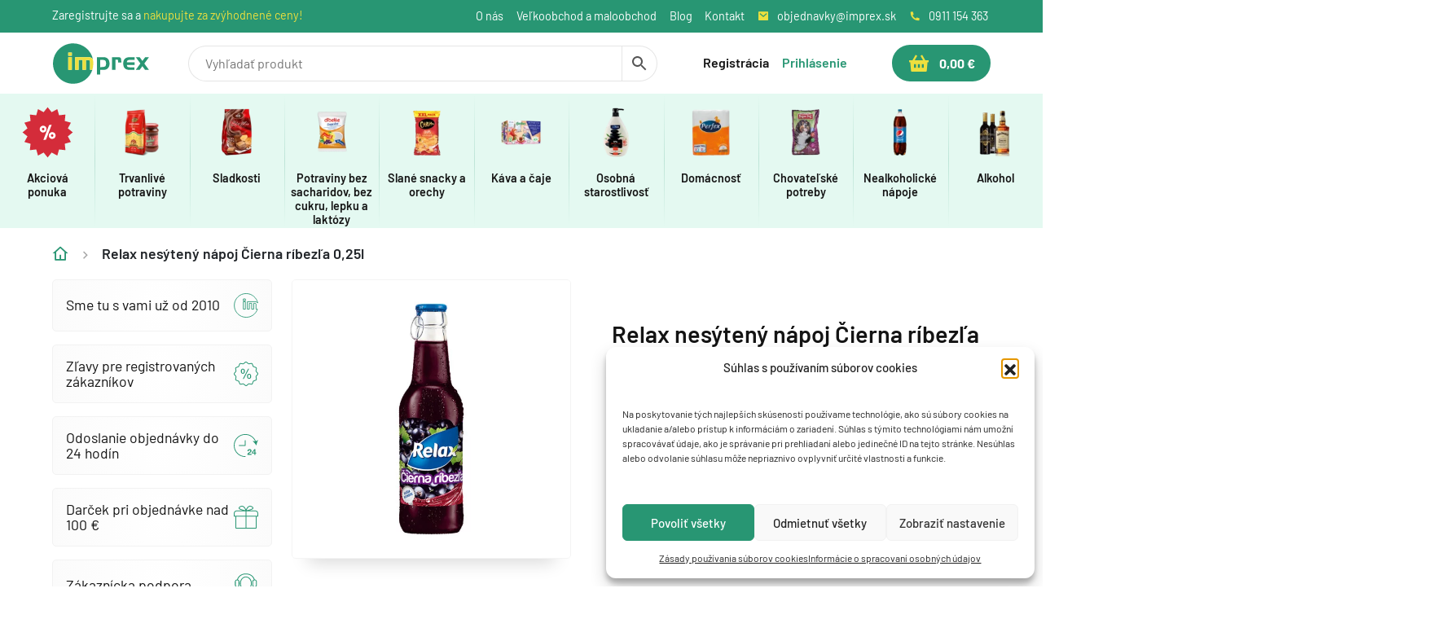

--- FILE ---
content_type: text/html; charset=UTF-8
request_url: https://imprex.sk/relax-cierna-ribezla-025l/
body_size: 30407
content:
<!DOCTYPE html>
<html lang="sk-SK" prefix="og: https://ogp.me/ns#">
<head>
	
<script async src="https://www.googletagmanager.com/gtag/js?id=G-8P4FMCSHGL">
</script>
<script>
  window.dataLayer = window.dataLayer || [];
  function gtag(){dataLayer.push(arguments);}
  gtag('js', new Date());

  gtag('config', 'G-8P4FMCSHGL');
</script>
    <meta charset="UTF-8">
    <meta name="viewport" content="width=device-width, initial-scale=1, shrink-to-fit=no">
    <meta http-equiv="X-UA-Compatible" content="IE=edge">
    <meta name="google-site-verification" content="656EsY17bEzmn1Gc2dtGbKuFcjkuhEUgLsyC7JWUQYc" />
    <title>Relax nesýtený nápoj Čierna ríbezľa 0,25l | IMPREX</title>
    				<script type="litespeed/javascript">document.documentElement.className=document.documentElement.className+' yes-js js_active js'</script>
				<style>img:is([sizes="auto" i], [sizes^="auto," i]) { contain-intrinsic-size: 3000px 1500px }</style>
	

<script data-cfasync="false" data-pagespeed-no-defer>
	var gtm4wp_datalayer_name = "dataLayer";
	var dataLayer = dataLayer || [];
	const gtm4wp_use_sku_instead = 0;
	const gtm4wp_currency = 'EUR';
	const gtm4wp_product_per_impression = 10;
	const gtm4wp_clear_ecommerce = false;
	const gtm4wp_datalayer_max_timeout = 2000;

	const gtm4wp_scrollerscript_debugmode         = false;
	const gtm4wp_scrollerscript_callbacktime      = 100;
	const gtm4wp_scrollerscript_readerlocation    = 150;
	const gtm4wp_scrollerscript_contentelementid  = "content";
	const gtm4wp_scrollerscript_scannertime       = 60;
</script>


<meta name="description" content="Nesýtený čierno-ribezľový nápoj z koncentrátu. Pasterizované. Podiel ovocnej šťavy: 25%. Zdroj Vitamínu C. Zloženie: Pitná voda, Šťava z čiernej ribezle koncentrátu (25 %), glukózovo-fruktózový sirup alebo cukor, regulátor kyslosti: (kyselina citrónová), aróma. Výživové hodnoty: na 100 ml Energia 205 kJ / 48 kcal Tuky 0 g z toho nasýtené mastné kyseliny 0 g Sacharidy 12 g z toho cukry 12 g Bielkoviny 0 g Soľ 0 g Referenčný príjem priemernej dospelej osoby (8400kJ/2000kcal)"/>
<meta name="robots" content="follow, index, max-snippet:-1, max-video-preview:-1, max-image-preview:large"/>
<link rel="canonical" href="https://imprex.sk/relax-cierna-ribezla-025l/" />
<meta property="og:locale" content="sk_SK" />
<meta property="og:type" content="product" />
<meta property="og:title" content="Relax nesýtený nápoj Čierna ríbezľa 0,25l | IMPREX" />
<meta property="og:description" content="Nesýtený čierno-ribezľový nápoj z koncentrátu. Pasterizované. Podiel ovocnej šťavy: 25%. Zdroj Vitamínu C. Zloženie: Pitná voda, Šťava z čiernej ribezle koncentrátu (25 %), glukózovo-fruktózový sirup alebo cukor, regulátor kyslosti: (kyselina citrónová), aróma. Výživové hodnoty: na 100 ml Energia 205 kJ / 48 kcal Tuky 0 g z toho nasýtené mastné kyseliny 0 g Sacharidy 12 g z toho cukry 12 g Bielkoviny 0 g Soľ 0 g Referenčný príjem priemernej dospelej osoby (8400kJ/2000kcal)" />
<meta property="og:url" content="https://imprex.sk/relax-cierna-ribezla-025l/" />
<meta property="og:site_name" content="IMPREX" />
<meta property="og:updated_time" content="2024-01-02T11:40:29+01:00" />
<meta property="og:image" content="https://imprex.sk/wp-content/uploads/relax-cierna-ribezla-imprex.jpg" />
<meta property="og:image:secure_url" content="https://imprex.sk/wp-content/uploads/relax-cierna-ribezla-imprex.jpg" />
<meta property="og:image:width" content="800" />
<meta property="og:image:height" content="800" />
<meta property="og:image:alt" content="relax-cierna-ribezla-imprex" />
<meta property="og:image:type" content="image/jpeg" />
<meta property="product:brand" content="Relax" />
<meta property="product:price:amount" content="0.79" />
<meta property="product:price:currency" content="EUR" />
<meta name="twitter:card" content="summary_large_image" />
<meta name="twitter:title" content="Relax nesýtený nápoj Čierna ríbezľa 0,25l | IMPREX" />
<meta name="twitter:description" content="Nesýtený čierno-ribezľový nápoj z koncentrátu. Pasterizované. Podiel ovocnej šťavy: 25%. Zdroj Vitamínu C. Zloženie: Pitná voda, Šťava z čiernej ribezle koncentrátu (25 %), glukózovo-fruktózový sirup alebo cukor, regulátor kyslosti: (kyselina citrónová), aróma. Výživové hodnoty: na 100 ml Energia 205 kJ / 48 kcal Tuky 0 g z toho nasýtené mastné kyseliny 0 g Sacharidy 12 g z toho cukry 12 g Bielkoviny 0 g Soľ 0 g Referenčný príjem priemernej dospelej osoby (8400kJ/2000kcal)" />
<meta name="twitter:image" content="https://imprex.sk/wp-content/uploads/relax-cierna-ribezla-imprex.jpg" />
<script type="application/ld+json" class="rank-math-schema">{"@context":"https://schema.org","@graph":[{"@type":"Organization","@id":"https://imprex.sk/#organization","name":"Imprex s.r.o."},{"@type":"WebSite","@id":"https://imprex.sk/#website","url":"https://imprex.sk","name":"IMPREX","publisher":{"@id":"https://imprex.sk/#organization"},"inLanguage":"sk-SK"},{"@type":"ImageObject","@id":"https://imprex.sk/wp-content/uploads/relax-cierna-ribezla-imprex.jpg","url":"https://imprex.sk/wp-content/uploads/relax-cierna-ribezla-imprex.jpg","width":"800","height":"800","caption":"relax-cierna-ribezla-imprex","inLanguage":"sk-SK"},{"@type":"ItemPage","@id":"https://imprex.sk/relax-cierna-ribezla-025l/#webpage","url":"https://imprex.sk/relax-cierna-ribezla-025l/","name":"Relax nes\u00fdten\u00fd n\u00e1poj \u010cierna r\u00edbez\u013ea 0,25l | IMPREX","datePublished":"2023-01-11T11:28:32+01:00","dateModified":"2024-01-02T11:40:29+01:00","isPartOf":{"@id":"https://imprex.sk/#website"},"primaryImageOfPage":{"@id":"https://imprex.sk/wp-content/uploads/relax-cierna-ribezla-imprex.jpg"},"inLanguage":"sk-SK"},{"@type":"Product","brand":{"@type":"Brand","name":"Relax"},"name":"Relax nes\u00fdten\u00fd n\u00e1poj \u010cierna r\u00edbez\u013ea 0,25l | IMPREX","description":"H\u013ead\u00e1te Relax nes\u00fdten\u00fd n\u00e1poj \u010cierna r\u00edbez\u013ea 0,25l za v\u00fdhodn\u00fa cenu? Nakupujte r\u00fdchlo a jednoducho na imprex.sk. Registrovan\u00ed z\u00e1kazn\u00edci nakupuj\u00fa u n\u00e1s e\u0161te lacnej\u0161ie.","sku":"4444","category":"Nealkoholick\u00e9 n\u00e1poje &gt; D\u017e\u00fasy a \u0161\u0165avy","mainEntityOfPage":{"@id":"https://imprex.sk/relax-cierna-ribezla-025l/#webpage"},"weight":{"@type":"QuantitativeValue","unitCode":"KGM","value":"0.415"},"image":[{"@type":"ImageObject","url":"https://imprex.sk/wp-content/uploads/relax-cierna-ribezla-imprex.jpg","height":"800","width":"800"}],"offers":{"@type":"Offer","price":"0.79","priceCurrency":"EUR","priceValidUntil":"2027-12-31","availability":"http://schema.org/OutOfStock","itemCondition":"NewCondition","url":"https://imprex.sk/relax-cierna-ribezla-025l/","seller":{"@type":"Organization","@id":"https://imprex.sk/","name":"IMPREX","url":"https://imprex.sk","logo":""},"priceSpecification":{"price":"0.79","priceCurrency":"EUR","valueAddedTaxIncluded":"true"}},"additionalProperty":[{"@type":"PropertyValue","name":"pa_objem","value":"0,25"},{"@type":"PropertyValue","name":"pa_prichut","value":"\u010cierne r\u00edbezle"},{"@type":"PropertyValue","name":"pa_znacka","value":"Relax"},{"@type":"PropertyValue","name":"pa_krajina","value":"Slovensko"}],"@id":"https://imprex.sk/relax-cierna-ribezla-025l/#richSnippet"}]}</script>


<link rel='dns-prefetch' href='//code.jquery.com' />
<link rel='dns-prefetch' href='//imprex.sk' />
<style>lazy{content-visibility:auto;contain-intrinsic-size:1px 1000px;}</style>
<link data-optimized="1" rel='stylesheet' id='woo-conditional-shipping-blocks-style-css' href='https://imprex.sk/wp-content/litespeed/css/bc140d80f34bcace9572461021054b94.css?ver=54b94' type='text/css' media='all' />
<link data-optimized="1" rel='stylesheet' id='wp-block-library-css' href='https://imprex.sk/wp-content/litespeed/css/04a5c1f2615a99e184bdcf0ecc0bb0b5.css?ver=bb0b5' type='text/css' media='all' />
<style id='classic-theme-styles-inline-css' type='text/css'>
/*! This file is auto-generated */
.wp-block-button__link{color:#fff;background-color:#32373c;border-radius:9999px;box-shadow:none;text-decoration:none;padding:calc(.667em + 2px) calc(1.333em + 2px);font-size:1.125em}.wp-block-file__button{background:#32373c;color:#fff;text-decoration:none}
</style>
<style id='safe-svg-svg-icon-style-inline-css' type='text/css'>
.safe-svg-cover{text-align:center}.safe-svg-cover .safe-svg-inside{display:inline-block;max-width:100%}.safe-svg-cover svg{fill:currentColor;height:100%;max-height:100%;max-width:100%;width:100%}

</style>
<link data-optimized="1" rel='stylesheet' id='wp-components-css' href='https://imprex.sk/wp-content/litespeed/css/8d38eb58ec4eff9f2f2f4e5b2b871bba.css?ver=71bba' type='text/css' media='all' />
<link data-optimized="1" rel='stylesheet' id='wp-preferences-css' href='https://imprex.sk/wp-content/litespeed/css/2a1fbbe1c68a7961d5f72ca3695755d6.css?ver=755d6' type='text/css' media='all' />
<link data-optimized="1" rel='stylesheet' id='wp-block-editor-css' href='https://imprex.sk/wp-content/litespeed/css/995b476ad57861e341f9dc27913f9af9.css?ver=f9af9' type='text/css' media='all' />
<link data-optimized="1" rel='stylesheet' id='popup-maker-block-library-style-css' href='https://imprex.sk/wp-content/litespeed/css/73f0120a9b77245f62e86bc0c4f0cd73.css?ver=0cd73' type='text/css' media='all' />
<link data-optimized="1" rel='stylesheet' id='jquery-selectBox-css' href='https://imprex.sk/wp-content/litespeed/css/c8af692ac4274ce2182e4b19b6db5d92.css?ver=b5d92' type='text/css' media='all' />
<link data-optimized="1" rel='stylesheet' id='woocommerce_prettyPhoto_css-css' href='https://imprex.sk/wp-content/litespeed/css/01cdfbe3a71ac36b4b0ffc83b6aa025d.css?ver=a025d' type='text/css' media='all' />
<link data-optimized="1" rel='stylesheet' id='yith-wcwl-main-css' href='https://imprex.sk/wp-content/litespeed/css/db204c74c977c8602af831d51f8dd95e.css?ver=dd95e' type='text/css' media='all' />
<style id='yith-wcwl-main-inline-css' type='text/css'>
 :root { --color-add-to-wishlist-background: #333333; --color-add-to-wishlist-text: #FFFFFF; --color-add-to-wishlist-border: #333333; --color-add-to-wishlist-background-hover: #333333; --color-add-to-wishlist-text-hover: #FFFFFF; --color-add-to-wishlist-border-hover: #333333; --rounded-corners-radius: 16px; --color-add-to-cart-background: #333333; --color-add-to-cart-text: #FFFFFF; --color-add-to-cart-border: #333333; --color-add-to-cart-background-hover: #4F4F4F; --color-add-to-cart-text-hover: #FFFFFF; --color-add-to-cart-border-hover: #4F4F4F; --add-to-cart-rounded-corners-radius: 16px; --color-button-style-1-background: #333333; --color-button-style-1-text: #FFFFFF; --color-button-style-1-border: #333333; --color-button-style-1-background-hover: #4F4F4F; --color-button-style-1-text-hover: #FFFFFF; --color-button-style-1-border-hover: #4F4F4F; --color-button-style-2-background: #333333; --color-button-style-2-text: #FFFFFF; --color-button-style-2-border: #333333; --color-button-style-2-background-hover: #4F4F4F; --color-button-style-2-text-hover: #FFFFFF; --color-button-style-2-border-hover: #4F4F4F; --color-wishlist-table-background: #FFFFFF; --color-wishlist-table-text: #6d6c6c; --color-wishlist-table-border: #FFFFFF; --color-headers-background: #F4F4F4; --color-share-button-color: #FFFFFF; --color-share-button-color-hover: #FFFFFF; --color-fb-button-background: #39599E; --color-fb-button-background-hover: #595A5A; --color-tw-button-background: #45AFE2; --color-tw-button-background-hover: #595A5A; --color-pr-button-background: #AB2E31; --color-pr-button-background-hover: #595A5A; --color-em-button-background: #FBB102; --color-em-button-background-hover: #595A5A; --color-wa-button-background: #00A901; --color-wa-button-background-hover: #595A5A; --feedback-duration: 3s } 
 :root { --color-add-to-wishlist-background: #333333; --color-add-to-wishlist-text: #FFFFFF; --color-add-to-wishlist-border: #333333; --color-add-to-wishlist-background-hover: #333333; --color-add-to-wishlist-text-hover: #FFFFFF; --color-add-to-wishlist-border-hover: #333333; --rounded-corners-radius: 16px; --color-add-to-cart-background: #333333; --color-add-to-cart-text: #FFFFFF; --color-add-to-cart-border: #333333; --color-add-to-cart-background-hover: #4F4F4F; --color-add-to-cart-text-hover: #FFFFFF; --color-add-to-cart-border-hover: #4F4F4F; --add-to-cart-rounded-corners-radius: 16px; --color-button-style-1-background: #333333; --color-button-style-1-text: #FFFFFF; --color-button-style-1-border: #333333; --color-button-style-1-background-hover: #4F4F4F; --color-button-style-1-text-hover: #FFFFFF; --color-button-style-1-border-hover: #4F4F4F; --color-button-style-2-background: #333333; --color-button-style-2-text: #FFFFFF; --color-button-style-2-border: #333333; --color-button-style-2-background-hover: #4F4F4F; --color-button-style-2-text-hover: #FFFFFF; --color-button-style-2-border-hover: #4F4F4F; --color-wishlist-table-background: #FFFFFF; --color-wishlist-table-text: #6d6c6c; --color-wishlist-table-border: #FFFFFF; --color-headers-background: #F4F4F4; --color-share-button-color: #FFFFFF; --color-share-button-color-hover: #FFFFFF; --color-fb-button-background: #39599E; --color-fb-button-background-hover: #595A5A; --color-tw-button-background: #45AFE2; --color-tw-button-background-hover: #595A5A; --color-pr-button-background: #AB2E31; --color-pr-button-background-hover: #595A5A; --color-em-button-background: #FBB102; --color-em-button-background-hover: #595A5A; --color-wa-button-background: #00A901; --color-wa-button-background-hover: #595A5A; --feedback-duration: 3s } 
</style>
<style id='global-styles-inline-css' type='text/css'>
:root{--wp--preset--aspect-ratio--square: 1;--wp--preset--aspect-ratio--4-3: 4/3;--wp--preset--aspect-ratio--3-4: 3/4;--wp--preset--aspect-ratio--3-2: 3/2;--wp--preset--aspect-ratio--2-3: 2/3;--wp--preset--aspect-ratio--16-9: 16/9;--wp--preset--aspect-ratio--9-16: 9/16;--wp--preset--color--black: #000000;--wp--preset--color--cyan-bluish-gray: #abb8c3;--wp--preset--color--white: #ffffff;--wp--preset--color--pale-pink: #f78da7;--wp--preset--color--vivid-red: #cf2e2e;--wp--preset--color--luminous-vivid-orange: #ff6900;--wp--preset--color--luminous-vivid-amber: #fcb900;--wp--preset--color--light-green-cyan: #7bdcb5;--wp--preset--color--vivid-green-cyan: #00d084;--wp--preset--color--pale-cyan-blue: #8ed1fc;--wp--preset--color--vivid-cyan-blue: #0693e3;--wp--preset--color--vivid-purple: #9b51e0;--wp--preset--gradient--vivid-cyan-blue-to-vivid-purple: linear-gradient(135deg,rgba(6,147,227,1) 0%,rgb(155,81,224) 100%);--wp--preset--gradient--light-green-cyan-to-vivid-green-cyan: linear-gradient(135deg,rgb(122,220,180) 0%,rgb(0,208,130) 100%);--wp--preset--gradient--luminous-vivid-amber-to-luminous-vivid-orange: linear-gradient(135deg,rgba(252,185,0,1) 0%,rgba(255,105,0,1) 100%);--wp--preset--gradient--luminous-vivid-orange-to-vivid-red: linear-gradient(135deg,rgba(255,105,0,1) 0%,rgb(207,46,46) 100%);--wp--preset--gradient--very-light-gray-to-cyan-bluish-gray: linear-gradient(135deg,rgb(238,238,238) 0%,rgb(169,184,195) 100%);--wp--preset--gradient--cool-to-warm-spectrum: linear-gradient(135deg,rgb(74,234,220) 0%,rgb(151,120,209) 20%,rgb(207,42,186) 40%,rgb(238,44,130) 60%,rgb(251,105,98) 80%,rgb(254,248,76) 100%);--wp--preset--gradient--blush-light-purple: linear-gradient(135deg,rgb(255,206,236) 0%,rgb(152,150,240) 100%);--wp--preset--gradient--blush-bordeaux: linear-gradient(135deg,rgb(254,205,165) 0%,rgb(254,45,45) 50%,rgb(107,0,62) 100%);--wp--preset--gradient--luminous-dusk: linear-gradient(135deg,rgb(255,203,112) 0%,rgb(199,81,192) 50%,rgb(65,88,208) 100%);--wp--preset--gradient--pale-ocean: linear-gradient(135deg,rgb(255,245,203) 0%,rgb(182,227,212) 50%,rgb(51,167,181) 100%);--wp--preset--gradient--electric-grass: linear-gradient(135deg,rgb(202,248,128) 0%,rgb(113,206,126) 100%);--wp--preset--gradient--midnight: linear-gradient(135deg,rgb(2,3,129) 0%,rgb(40,116,252) 100%);--wp--preset--font-size--small: 13px;--wp--preset--font-size--medium: 20px;--wp--preset--font-size--large: 36px;--wp--preset--font-size--x-large: 42px;--wp--preset--spacing--20: 0.44rem;--wp--preset--spacing--30: 0.67rem;--wp--preset--spacing--40: 1rem;--wp--preset--spacing--50: 1.5rem;--wp--preset--spacing--60: 2.25rem;--wp--preset--spacing--70: 3.38rem;--wp--preset--spacing--80: 5.06rem;--wp--preset--shadow--natural: 6px 6px 9px rgba(0, 0, 0, 0.2);--wp--preset--shadow--deep: 12px 12px 50px rgba(0, 0, 0, 0.4);--wp--preset--shadow--sharp: 6px 6px 0px rgba(0, 0, 0, 0.2);--wp--preset--shadow--outlined: 6px 6px 0px -3px rgba(255, 255, 255, 1), 6px 6px rgba(0, 0, 0, 1);--wp--preset--shadow--crisp: 6px 6px 0px rgba(0, 0, 0, 1);}:where(.is-layout-flex){gap: 0.5em;}:where(.is-layout-grid){gap: 0.5em;}body .is-layout-flex{display: flex;}.is-layout-flex{flex-wrap: wrap;align-items: center;}.is-layout-flex > :is(*, div){margin: 0;}body .is-layout-grid{display: grid;}.is-layout-grid > :is(*, div){margin: 0;}:where(.wp-block-columns.is-layout-flex){gap: 2em;}:where(.wp-block-columns.is-layout-grid){gap: 2em;}:where(.wp-block-post-template.is-layout-flex){gap: 1.25em;}:where(.wp-block-post-template.is-layout-grid){gap: 1.25em;}.has-black-color{color: var(--wp--preset--color--black) !important;}.has-cyan-bluish-gray-color{color: var(--wp--preset--color--cyan-bluish-gray) !important;}.has-white-color{color: var(--wp--preset--color--white) !important;}.has-pale-pink-color{color: var(--wp--preset--color--pale-pink) !important;}.has-vivid-red-color{color: var(--wp--preset--color--vivid-red) !important;}.has-luminous-vivid-orange-color{color: var(--wp--preset--color--luminous-vivid-orange) !important;}.has-luminous-vivid-amber-color{color: var(--wp--preset--color--luminous-vivid-amber) !important;}.has-light-green-cyan-color{color: var(--wp--preset--color--light-green-cyan) !important;}.has-vivid-green-cyan-color{color: var(--wp--preset--color--vivid-green-cyan) !important;}.has-pale-cyan-blue-color{color: var(--wp--preset--color--pale-cyan-blue) !important;}.has-vivid-cyan-blue-color{color: var(--wp--preset--color--vivid-cyan-blue) !important;}.has-vivid-purple-color{color: var(--wp--preset--color--vivid-purple) !important;}.has-black-background-color{background-color: var(--wp--preset--color--black) !important;}.has-cyan-bluish-gray-background-color{background-color: var(--wp--preset--color--cyan-bluish-gray) !important;}.has-white-background-color{background-color: var(--wp--preset--color--white) !important;}.has-pale-pink-background-color{background-color: var(--wp--preset--color--pale-pink) !important;}.has-vivid-red-background-color{background-color: var(--wp--preset--color--vivid-red) !important;}.has-luminous-vivid-orange-background-color{background-color: var(--wp--preset--color--luminous-vivid-orange) !important;}.has-luminous-vivid-amber-background-color{background-color: var(--wp--preset--color--luminous-vivid-amber) !important;}.has-light-green-cyan-background-color{background-color: var(--wp--preset--color--light-green-cyan) !important;}.has-vivid-green-cyan-background-color{background-color: var(--wp--preset--color--vivid-green-cyan) !important;}.has-pale-cyan-blue-background-color{background-color: var(--wp--preset--color--pale-cyan-blue) !important;}.has-vivid-cyan-blue-background-color{background-color: var(--wp--preset--color--vivid-cyan-blue) !important;}.has-vivid-purple-background-color{background-color: var(--wp--preset--color--vivid-purple) !important;}.has-black-border-color{border-color: var(--wp--preset--color--black) !important;}.has-cyan-bluish-gray-border-color{border-color: var(--wp--preset--color--cyan-bluish-gray) !important;}.has-white-border-color{border-color: var(--wp--preset--color--white) !important;}.has-pale-pink-border-color{border-color: var(--wp--preset--color--pale-pink) !important;}.has-vivid-red-border-color{border-color: var(--wp--preset--color--vivid-red) !important;}.has-luminous-vivid-orange-border-color{border-color: var(--wp--preset--color--luminous-vivid-orange) !important;}.has-luminous-vivid-amber-border-color{border-color: var(--wp--preset--color--luminous-vivid-amber) !important;}.has-light-green-cyan-border-color{border-color: var(--wp--preset--color--light-green-cyan) !important;}.has-vivid-green-cyan-border-color{border-color: var(--wp--preset--color--vivid-green-cyan) !important;}.has-pale-cyan-blue-border-color{border-color: var(--wp--preset--color--pale-cyan-blue) !important;}.has-vivid-cyan-blue-border-color{border-color: var(--wp--preset--color--vivid-cyan-blue) !important;}.has-vivid-purple-border-color{border-color: var(--wp--preset--color--vivid-purple) !important;}.has-vivid-cyan-blue-to-vivid-purple-gradient-background{background: var(--wp--preset--gradient--vivid-cyan-blue-to-vivid-purple) !important;}.has-light-green-cyan-to-vivid-green-cyan-gradient-background{background: var(--wp--preset--gradient--light-green-cyan-to-vivid-green-cyan) !important;}.has-luminous-vivid-amber-to-luminous-vivid-orange-gradient-background{background: var(--wp--preset--gradient--luminous-vivid-amber-to-luminous-vivid-orange) !important;}.has-luminous-vivid-orange-to-vivid-red-gradient-background{background: var(--wp--preset--gradient--luminous-vivid-orange-to-vivid-red) !important;}.has-very-light-gray-to-cyan-bluish-gray-gradient-background{background: var(--wp--preset--gradient--very-light-gray-to-cyan-bluish-gray) !important;}.has-cool-to-warm-spectrum-gradient-background{background: var(--wp--preset--gradient--cool-to-warm-spectrum) !important;}.has-blush-light-purple-gradient-background{background: var(--wp--preset--gradient--blush-light-purple) !important;}.has-blush-bordeaux-gradient-background{background: var(--wp--preset--gradient--blush-bordeaux) !important;}.has-luminous-dusk-gradient-background{background: var(--wp--preset--gradient--luminous-dusk) !important;}.has-pale-ocean-gradient-background{background: var(--wp--preset--gradient--pale-ocean) !important;}.has-electric-grass-gradient-background{background: var(--wp--preset--gradient--electric-grass) !important;}.has-midnight-gradient-background{background: var(--wp--preset--gradient--midnight) !important;}.has-small-font-size{font-size: var(--wp--preset--font-size--small) !important;}.has-medium-font-size{font-size: var(--wp--preset--font-size--medium) !important;}.has-large-font-size{font-size: var(--wp--preset--font-size--large) !important;}.has-x-large-font-size{font-size: var(--wp--preset--font-size--x-large) !important;}
:where(.wp-block-post-template.is-layout-flex){gap: 1.25em;}:where(.wp-block-post-template.is-layout-grid){gap: 1.25em;}
:where(.wp-block-columns.is-layout-flex){gap: 2em;}:where(.wp-block-columns.is-layout-grid){gap: 2em;}
:root :where(.wp-block-pullquote){font-size: 1.5em;line-height: 1.6;}
</style>
<link data-optimized="1" rel='stylesheet' id='mailerlite_forms.css-css' href='https://imprex.sk/wp-content/litespeed/css/0fdfa97e9612edae31d0797c702f7e28.css?ver=f7e28' type='text/css' media='all' />
<link data-optimized="1" rel='stylesheet' id='responsive-lightbox-magnific-css' href='https://imprex.sk/wp-content/litespeed/css/ae65da2afa7094198f82a329a1d7d6c8.css?ver=7d6c8' type='text/css' media='all' />
<link data-optimized="1" rel='stylesheet' id='woocommerce-layout-css' href='https://imprex.sk/wp-content/litespeed/css/f23f59472a49d1a5670b56cb986d4777.css?ver=d4777' type='text/css' media='all' />
<link data-optimized="1" rel='stylesheet' id='woocommerce-smallscreen-css' href='https://imprex.sk/wp-content/litespeed/css/807745e381a2d29a1afe54e3ffa97565.css?ver=97565' type='text/css' media='only screen and (max-width: 768px)' />
<link data-optimized="1" rel='stylesheet' id='woocommerce-general-css' href='https://imprex.sk/wp-content/litespeed/css/7e8405be4aa5268cee3028096c045afd.css?ver=45afd' type='text/css' media='all' />
<style id='woocommerce-inline-inline-css' type='text/css'>
.woocommerce form .form-row .required { visibility: visible; }
</style>
<link data-optimized="1" rel='stylesheet' id='aws-style-css' href='https://imprex.sk/wp-content/litespeed/css/6f4645a9b40d72982651ebdbfee3bd02.css?ver=3bd02' type='text/css' media='all' />
<link data-optimized="1" rel='stylesheet' id='cmplz-general-css' href='https://imprex.sk/wp-content/litespeed/css/28be773acf9e4fd49105f5e8ea610c04.css?ver=10c04' type='text/css' media='all' />
<link rel='stylesheet' id='toret-gls-popup-styles-css' href='https://code.jquery.com/ui/1.13.0/themes/base/jquery-ui.css?ver=6.8' type='text/css' media='all' />
<link data-optimized="1" rel='stylesheet' id='toret-srovnavace-zbozi-plugin-styles-css' href='https://imprex.sk/wp-content/litespeed/css/403c858e790536efc1778a59fae72d9f.css?ver=72d9f' type='text/css' media='all' />
<link data-optimized="1" rel='stylesheet' id='toret-srovnavace-zbozi-popup-styles-zbozi-template-css' href='https://imprex.sk/wp-content/litespeed/css/66316acc01bdbd57b0f17c46d8e2e213.css?ver=2e213' type='text/css' media='all' />
<link data-optimized="1" rel='stylesheet' id='toret-srovnavace-zbozi-popup-styles-heureka-template-css' href='https://imprex.sk/wp-content/litespeed/css/53fe4b87eb64591a0de3c45c6b654a99.css?ver=54a99' type='text/css' media='all' />
<link data-optimized="1" rel='stylesheet' id='bootstrap-css' href='https://imprex.sk/wp-content/litespeed/css/856a1d5096e2f2753c84e75477593252.css?ver=93252' type='text/css' media='all' />
<link data-optimized="1" rel='stylesheet' id='owl-css' href='https://imprex.sk/wp-content/litespeed/css/3a12a0b8deb4246618958ae4dc7d979e.css?ver=d979e' type='text/css' media='all' />
<link data-optimized="1" rel='stylesheet' id='remixicon-css' href='https://imprex.sk/wp-content/litespeed/css/ea925646251e552228e946b1e4693bfa.css?ver=93bfa' type='text/css' media='all' />
<link data-optimized="1" rel='stylesheet' id='imprex-style-css' href='https://imprex.sk/wp-content/litespeed/css/97eb59093c870ead78486f1df1e3aa04.css?ver=3aa04' type='text/css' media='all' />
<link data-optimized="1" rel='stylesheet' id='imprex-style-resp-css' href='https://imprex.sk/wp-content/litespeed/css/eb3f39ae1fed256d890575300907f026.css?ver=7f026' type='text/css' media='all' />
<link data-optimized="1" rel='stylesheet' id='dashicons-css' href='https://imprex.sk/wp-content/litespeed/css/c3b183b5303e332f3f7799f2869467db.css?ver=467db' type='text/css' media='all' />
<style id='dashicons-inline-css' type='text/css'>
[data-font="Dashicons"]:before {font-family: 'Dashicons' !important;content: attr(data-icon) !important;speak: none !important;font-weight: normal !important;font-variant: normal !important;text-transform: none !important;line-height: 1 !important;font-style: normal !important;-webkit-font-smoothing: antialiased !important;-moz-osx-font-smoothing: grayscale !important;}
</style>
<link data-optimized="1" rel='stylesheet' id='flexible-shipping-free-shipping-css' href='https://imprex.sk/wp-content/litespeed/css/7c3e4c526312e1cce9fc604cc44077ba.css?ver=077ba' type='text/css' media='all' />
<link data-optimized="1" rel='stylesheet' id='select2-css' href='https://imprex.sk/wp-content/litespeed/css/0bfb2dd4059e328766d9d206b58a607c.css?ver=a607c' type='text/css' media='all' />
<link data-optimized="1" rel='stylesheet' id='wqpmb-style-css' href='https://imprex.sk/wp-content/litespeed/css/9819c674fef1f321d6ead372aac89950.css?ver=89950' type='text/css' media='all' />
<script type="text/javascript" src="https://imprex.sk/wp-includes/js/jquery/jquery.min.js" id="jquery-core-js"></script>
<script type="text/javascript" src="https://imprex.sk/wp-includes/js/jquery/jquery-migrate.min.js" id="jquery-migrate-js"></script>
<script type="text/javascript" src="https://imprex.sk/wp-content/plugins/responsive-lightbox/assets/magnific/jquery.magnific-popup.min.js" id="responsive-lightbox-magnific-js"></script>
<script type="litespeed/javascript" data-src="https://imprex.sk/wp-includes/js/underscore.min.js" id="underscore-js"></script>
<script type="litespeed/javascript" data-src="https://imprex.sk/wp-content/plugins/responsive-lightbox/assets/infinitescroll/infinite-scroll.pkgd.min.js" id="responsive-lightbox-infinite-scroll-js"></script>
<script type="litespeed/javascript" data-src="https://imprex.sk/wp-content/plugins/responsive-lightbox/assets/dompurify/purify.min.js" id="dompurify-js"></script>
<script id="responsive-lightbox-sanitizer-js-before" type="litespeed/javascript">window.RLG=window.RLG||{};window.RLG.sanitizeAllowedHosts=["youtube.com","www.youtube.com","youtu.be","vimeo.com","player.vimeo.com"]</script>
<script type="litespeed/javascript" data-src="https://imprex.sk/wp-content/plugins/responsive-lightbox/js/sanitizer.js" id="responsive-lightbox-sanitizer-js"></script>
<script id="responsive-lightbox-js-before" type="litespeed/javascript">var rlArgs={"script":"magnific","selector":"lightbox","customEvents":"","activeGalleries":!0,"disableOn":0,"midClick":!0,"preloader":!0,"closeOnContentClick":!0,"closeOnBgClick":!0,"closeBtnInside":!0,"showCloseBtn":!0,"enableEscapeKey":!0,"alignTop":!1,"fixedContentPos":"auto","fixedBgPos":"auto","autoFocusLast":!0,"woocommerce_gallery":!0,"ajaxurl":"https:\/\/imprex.sk\/wp-admin\/admin-ajax.php","nonce":"4eaccedb27","preview":!1,"postId":3237,"scriptExtension":!1}</script>
<script type="litespeed/javascript" data-src="https://imprex.sk/wp-content/plugins/responsive-lightbox/js/front.js" id="responsive-lightbox-js"></script>
<script type="litespeed/javascript" data-src="https://imprex.sk/wp-includes/js/dist/hooks.min.js" id="wp-hooks-js"></script>
<script id="say-what-js-js-extra" type="litespeed/javascript">var say_what_data={"replacements":{"packeta|Choose pickup point|":"Vybra\u0165 odbern\u00e9 miesto","packeta|Set carrier|":"Vybra\u0165 dopravu","packeta|Weight (kg)|":"Hmotnos\u0165 (kg)","packeta|Adult content|":"Obsah pre dospel\u00fdch","packeta|Order value|":"Hodnota objedn\u00e1vky","packeta|Planned dispatch|":"Pl\u00e1novan\u00e9 doru\u010denie","packeta|Submit to packeta|":"Odosla\u0165 do Packeta","packeta|Carrier:|":"Doprava:","packeta|Packeta - Pickup Point Detail|":"Packeta - detaily miesta odberu","packeta|Name|":"N\u00e1zov","packeta|Address|":"Adresa","packeta|Pickup Point Detail|":"Detaily odbern\u00e9ho miesta","packeta|Submit orders to Packeta|":"Odosla\u0165 objedn\u00e1vky do Packeta","packeta|Print labels|":"Vytla\u010di\u0165 Packeta \u0161t\u00edtky","packeta|Weight|":"Hmotnos\u0165"}}</script>
<script type="litespeed/javascript" data-src="https://imprex.sk/wp-content/plugins/say-what/assets/build/frontend.js" id="say-what-js-js"></script>
<script id="wc-single-product-js-extra" type="litespeed/javascript">var wc_single_product_params={"i18n_required_rating_text":"Pros\u00edm ohodno\u0165te","i18n_rating_options":["1 of 5 stars","2 of 5 stars","3 of 5 stars","4 of 5 stars","5 of 5 stars"],"i18n_product_gallery_trigger_text":"View full-screen image gallery","review_rating_required":"yes","flexslider":{"rtl":!1,"animation":"slide","smoothHeight":!0,"directionNav":!1,"controlNav":"thumbnails","slideshow":!1,"animationSpeed":500,"animationLoop":!1,"allowOneSlide":!1},"zoom_enabled":"","zoom_options":[],"photoswipe_enabled":"","photoswipe_options":{"shareEl":!1,"closeOnScroll":!1,"history":!1,"hideAnimationDuration":0,"showAnimationDuration":0},"flexslider_enabled":""}</script>
<script type="text/javascript" src="https://imprex.sk/wp-content/plugins/woocommerce/assets/js/frontend/single-product.min.js" id="wc-single-product-js" defer="defer" data-wp-strategy="defer"></script>
<script type="text/javascript" src="https://imprex.sk/wp-content/plugins/woocommerce/assets/js/jquery-blockui/jquery.blockUI.min.js" id="wc-jquery-blockui-js" defer="defer" data-wp-strategy="defer"></script>
<script type="text/javascript" src="https://imprex.sk/wp-content/plugins/woocommerce/assets/js/js-cookie/js.cookie.min.js" id="wc-js-cookie-js" defer="defer" data-wp-strategy="defer"></script>
<script id="woocommerce-js-extra" type="litespeed/javascript">var woocommerce_params={"ajax_url":"\/wp-admin\/admin-ajax.php","wc_ajax_url":"\/?wc-ajax=%%endpoint%%","i18n_password_show":"Show password","i18n_password_hide":"Hide password"}</script>
<script type="text/javascript" src="https://imprex.sk/wp-content/plugins/woocommerce/assets/js/frontend/woocommerce.min.js" id="woocommerce-js" defer="defer" data-wp-strategy="defer"></script>
<script type="litespeed/javascript" data-src="https://imprex.sk/wp-content/plugins/duracelltomi-google-tag-manager/dist/js/analytics-talk-content-tracking.js" id="gtm4wp-scroll-tracking-js"></script>
<script id="toret-srovnavace-zbozi-plugin-public-script-js-extra" type="litespeed/javascript">var tsz_public_localize={"ajaxurl":"https:\/\/imprex.sk\/wp-admin\/admin-ajax.php"}</script>
<script type="litespeed/javascript" data-src="https://imprex.sk/wp-content/plugins/toret-srovnavace-zbozi/public/assets/js/public.js" id="toret-srovnavace-zbozi-plugin-public-script-js"></script>
<script type="text/javascript" id="wpm-js-extra">
/* <![CDATA[ */
var wpm = {"ajax_url":"https:\/\/imprex.sk\/wp-admin\/admin-ajax.php","root":"https:\/\/imprex.sk\/wp-json\/","nonce_wp_rest":"929a5ea679","nonce_ajax":"c4d3ffe272"};
/* ]]> */
</script>
<script type="text/javascript" src="https://imprex.sk/wp-content/plugins/woocommerce-google-adwords-conversion-tracking-tag/js/public/free/wpm-public.p1.min.js" id="wpm-js"></script>
<link rel="https://api.w.org/" href="https://imprex.sk/wp-json/" /><link rel="alternate" title="JSON" type="application/json" href="https://imprex.sk/wp-json/wp/v2/product/3237" /><link rel='shortlink' href='https://imprex.sk/?p=3237' />
        
        <script type="litespeed/javascript">(function(w,d,e,u,f,l,n){w[f]=w[f]||function(){(w[f].q=w[f].q||[]).push(arguments)},l=d.createElement(e),l.async=1,l.src=u,n=d.getElementsByTagName(e)[0],n.parentNode.insertBefore(l,n)})(window,document,'script','https://assets.mailerlite.com/js/universal.js','ml');ml('account','322317');ml('enablePopups',!0)</script>
        
        <style type='text/css' id='wqpmb_internal_css'>.qib-button-wrapper button.qib-button{
border-radius: 50px !important;
}
.qib-button-wrapper button.qib-button:hover{
}
.qib-button-wrapper .quantity input.input-text.qty.text{
}
</style>

  <script
    src="https://www.gstatic.com/shopping/merchant/merchantwidget.js"
    defer
 data-cmplz="ignore"></script>

  <script type="litespeed/javascript">(function(){if(window.__gcr_started)return;function startGCR(){if(typeof merchantwidget!=='undefined'&&merchantwidget.start){window.__gcr_started=!0;merchantwidget.start({merchant_id:705128627,position:'RIGHT_BOTTOM',region:'SK'});return!0}
return!1}
if(startGCR())return;var i=setInterval(function(){if(startGCR())clearInterval(i);},250)})()</script>
  			<style>.cmplz-hidden {
					display: none !important;
				}</style>


<script data-cfasync="false" data-pagespeed-no-defer type="text/javascript">
	var dataLayer_content = {"pagePostType":"product","pagePostType2":"single-product","pagePostAuthor":"uniqino","cartContent":{"totals":{"applied_coupons":[],"discount_total":0,"subtotal":0,"total":0},"items":[]},"productRatingCounts":[],"productAverageRating":0,"productReviewCount":0,"productType":"simple","productIsVariable":0};
	dataLayer.push( dataLayer_content );
</script>
<script data-cfasync="false" data-pagespeed-no-defer type="text/javascript">
(function(w,d,s,l,i){w[l]=w[l]||[];w[l].push({'gtm.start':
new Date().getTime(),event:'gtm.js'});var f=d.getElementsByTagName(s)[0],
j=d.createElement(s),dl=l!='dataLayer'?'&l='+l:'';j.async=true;j.src=
'//www.googletagmanager.com/gtm.js?id='+i+dl;f.parentNode.insertBefore(j,f);
})(window,document,'script','dataLayer','GTM-K82TR3P');
</script>
	<noscript><style>.woocommerce-product-gallery{ opacity: 1 !important; }</style></noscript>
	


		<script>

			window.wpmDataLayer = window.wpmDataLayer || {};
			window.wpmDataLayer = Object.assign(window.wpmDataLayer, {"cart":{},"cart_item_keys":{},"version":{"number":"1.54.1","pro":false,"eligible_for_updates":false,"distro":"fms","beta":false,"show":true},"pixels":{"google":{"linker":{"settings":null},"user_id":false,"ads":{"conversion_ids":{"AW-11095607188":"m08lCMSk0dQYEJSP5qop"},"dynamic_remarketing":{"status":true,"id_type":"post_id","send_events_with_parent_ids":true},"google_business_vertical":"retail","phone_conversion_number":"","phone_conversion_label":""},"tag_id":"AW-11095607188","tag_id_suppressed":[],"tag_gateway":{"measurement_path":""},"tcf_support":false,"consent_mode":{"is_active":true,"wait_for_update":500,"ads_data_redaction":false,"url_passthrough":true}},"facebook":{"pixel_id":"966589337785839","dynamic_remarketing":{"id_type":"post_id"},"capi":false,"advanced_matching":false,"exclusion_patterns":[],"fbevents_js_url":"https://connect.facebook.net/en_US/fbevents.js"}},"shop":{"list_name":"Product | Relax nesýtený nápoj Čierna ríbezľa 0,25l","list_id":"product_relax-nesyteny-napoj-cierna-ribezla-025l","page_type":"product","product_type":"simple","currency":"EUR","selectors":{"addToCart":[],"beginCheckout":[]},"order_duplication_prevention":true,"view_item_list_trigger":{"test_mode":false,"background_color":"green","opacity":0.5,"repeat":true,"timeout":1000,"threshold":0.8},"variations_output":false,"session_active":false},"page":{"id":3237,"title":"Relax nesýtený nápoj Čierna ríbezľa 0,25l","type":"product","categories":[],"parent":{"id":0,"title":"Relax nesýtený nápoj Čierna ríbezľa 0,25l","type":"product","categories":[]}},"general":{"user_logged_in":false,"scroll_tracking_thresholds":[],"page_id":3237,"exclude_domains":[],"server_2_server":{"active":false,"user_agent_exclude_patterns":[],"ip_exclude_list":[],"pageview_event_s2s":{"is_active":false,"pixels":["facebook"]}},"consent_management":{"explicit_consent":false},"lazy_load_pmw":false,"chunk_base_path":"https://imprex.sk/wp-content/plugins/woocommerce-google-adwords-conversion-tracking-tag/js/public/free/","modules":{"load_deprecated_functions":true}}});

		</script>

		

			<meta name="pm-dataLayer-meta" content="3237" class="wpmProductId"
				  data-id="3237">
					<script>
			(window.wpmDataLayer = window.wpmDataLayer || {}).products                = window.wpmDataLayer.products || {};
			window.wpmDataLayer.products[3237] = {"id":"3237","sku":"4444","price":0.79,"brand":"","quantity":1,"dyn_r_ids":{"post_id":"3237","sku":"4444","gpf":"woocommerce_gpf_3237","gla":"gla_3237"},"is_variable":false,"type":"simple","name":"Relax nesýtený nápoj Čierna ríbezľa 0,25l","category":["Džúsy a šťavy","Nealkoholické nápoje"],"is_variation":false};
					</script>
		<link rel="icon" href="https://imprex.sk/wp-content/uploads/cropped-imprex-favicon-32x32.png" sizes="32x32" />
<link rel="icon" href="https://imprex.sk/wp-content/uploads/cropped-imprex-favicon-192x192.png" sizes="192x192" />
<link rel="apple-touch-icon" href="https://imprex.sk/wp-content/uploads/cropped-imprex-favicon-180x180.png" />
<meta name="msapplication-TileImage" content="https://imprex.sk/wp-content/uploads/cropped-imprex-favicon-270x270.png" />
		<style type="text/css" id="wp-custom-css">
			#sps-parcelshop-wrapper {
  display: none;
}

.shipping_method_description #sps-parcelshop-wrapper {
  display: block;
}

.shipping_method_description #sps-parcelshop-wrapper #sps_info2 {
  display: flex !important;
  flex-direction: row;
  align-items: center;
  margin-top: 1rem;
}

.shipping_method_description #sps-parcelshop-wrapper #sps_info2 label {
  padding: 0;
  border: 0;
  width: auto;
  margin: 0 !important;
  margin-right: 15px !important;
  align-items: center;
  text-transform: capitalize;
}

.shipping_method_description #sps-parcelshop-wrapper #sps_info2 input {
  margin: 0 !important;
}

.heureka-badge-widget{
	display: none!important;
}

@media (max-width:767px){
.heureka-badge-widget{
	display: flex!important;
}
}		</style>
		</head>

<body data-cmplz=1 class="product_page">

	<div class="sticky-plc"></div>

<header>
    <div class="top-bar">
        <div class="top-bar-wrapper">
                                                <div class="tb-news">
                                                                            <a href="/registracia">
                                                                                                    <h6>Zaregistrujte sa a <span>nakupujte za zvýhodnené ceny!</span></h6>
                                                                            </a>
                                            </div>
                            
            <div class="tb-contacts">
                <ul id="menu-topbar-menu" class="top-contact"><li id="menu-item-5859" class="menu-item menu-item-type-post_type menu-item-object-page menu-item-5859"><a href="https://imprex.sk/o-nas/">O nás</a></li>
<li id="menu-item-4961" class="menu-item menu-item-type-post_type menu-item-object-page menu-item-4961"><a href="https://imprex.sk/velkoobchod-a-maloobchod/">Veľkoobchod a maloobchod</a></li>
<li id="menu-item-8273" class="menu-item menu-item-type-post_type menu-item-object-page menu-item-8273"><a href="https://imprex.sk/blog/">Blog</a></li>
<li id="menu-item-4351" class="menu-item menu-item-type-post_type menu-item-object-page menu-item-4351"><a href="https://imprex.sk/kontakt/">Kontakt</a></li>
</ul>
                <ul class="top-contact icon">
                                                                                                                                    <li><a href="mailto:objednavky@imprex.sk"><i class="ri-mail-fill"></i>objednavky@imprex.sk</a></li>
                                                                                                                    <li><a href="tel:0911 154 363"><i class="ri-phone-fill"></i>0911 154 363</a></li>
                                                                                        </ul>

                                    <ul class="top-social">
                                                                                                                                                                                                                                                                                                                    </ul>
                            </div>
        </div>
    </div>

    <div class="nav-bar">
        <div class="nb-logo">
                            <a href="https://imprex.sk" title="IMPREX" rel="home">
                    <img src="https://imprex.sk/wp-content/uploads/imprex_logo.svg" alt="IMPREX" class="site-logo-img" data-no-lazy="1"/>
                </a>
                    </div>

        <div class="desk-mw ivor-sa">
            <div class="aws-container" data-url="/?wc-ajax=aws_action" data-siteurl="https://imprex.sk" data-lang="" data-show-loader="true" data-show-more="true" data-show-page="true" data-ajax-search="true" data-show-clear="true" data-mobile-screen="true" data-use-analytics="true" data-min-chars="3" data-buttons-order="2" data-timeout="300" data-is-mobile="false" data-page-id="3237" data-tax="" ><form class="aws-search-form" action="https://imprex.sk/" method="get" role="search" ><div class="aws-wrapper"><label class="aws-search-label" for="6971035f269ce">Vyhľadať produkt</label><input type="search" name="s" id="6971035f269ce" value="" class="aws-search-field" placeholder="Vyhľadať produkt" autocomplete="off" /><input type="hidden" name="post_type" value="product"><input type="hidden" name="type_aws" value="true"><div class="aws-search-clear"><span>×</span></div><div class="aws-loader"></div></div><div class="aws-search-btn aws-form-btn"><span class="aws-search-btn_icon"><svg focusable="false" xmlns="http://www.w3.org/2000/svg" viewBox="0 0 24 24" width="24px"><path d="M15.5 14h-.79l-.28-.27C15.41 12.59 16 11.11 16 9.5 16 5.91 13.09 3 9.5 3S3 5.91 3 9.5 5.91 16 9.5 16c1.61 0 3.09-.59 4.23-1.57l.27.28v.79l5 4.99L20.49 19l-4.99-5zm-6 0C7.01 14 5 11.99 5 9.5S7.01 5 9.5 5 14 7.01 14 9.5 11.99 14 9.5 14z"></path></svg></span></div></form></div>        </div>

        <div class="nb-cats user-account">
            <ul class="cat-menu user">
                                    <li><a href="/registracia">Registrácia</a></li>
                    <li><a href="/moj-ucet" class="login-user">Prihlásenie</a></li>
                            </ul>
        </div>

                <div class="nb-basket">
            <a class="basket" href="https://imprex.sk/kosik/" title="Zobraziť košík">
                <i class="ri-shopping-basket-2-fill"></i>
                                <span class="price"><span class="woocommerce-Price-amount amount"><bdi>0,00&nbsp;<span class="woocommerce-Price-currencySymbol">&euro;</span></bdi></span></span>
            </a>

            <div class="basket-wrap">
                <div class="basket-list">
                    <h6>
                        <span>0</span>
                        produktov                    </h6>
                                            <p class="woocommerce-mini-cart__empty-message">Váš košík je prázdny</p>
                                    </div>
            </div>
        </div>
		<div class="mob-search">
            <i class="ri-search-2-line"></i>
        </div>
        <div class="nb-mob">
            <a class="prod-button">
                <span class="lines">
                    <span class="l1"></span>
                    <span class="l2"></span>
                    <span class="l3"></span>
                </span>
            </a>
        </div>
    </div>



    <div class="mobile-bottom-list">
        <div class="mob-cat-menu">
            <span class="dashicons dashicons-menu"></span>
            <span>Kategórie produktov</span>
        </div>
        <div class="mob-search">
            <i class="ri-search-2-line"></i>
        </div>
    </div>

            <div class="mobile-user-account">
            <ul>
                <li><a href="/registracia">Registrácia</a></li>
                <li><a href="/moj-ucet" class="login-user">Prihlásenie</a></li>
            </ul>
        </div>
    </header>

<main>
    
    <section id="im-cats" class="im-cats up">
    <div class="container-fluid nopadding">
        <div class="row">
            <div class="col-lg-12">
                <div class="im-cats-list owl-carousel owl-theme">
                                                <div class="cat-item">
                                <a href="https://imprex.sk/akciova-ponuka/">
                                    <div class="cat-item-img">
    <img data-lazyloaded="1" src="[data-uri]" data-src="https://imprex.sk/wp-content/uploads/imprex_akcie_25.svg" alt="Akciová ponuka" class="header-category-item" width="80" height="80"/><noscript><img src="https://imprex.sk/wp-content/uploads/imprex_akcie_25.svg" alt="Akciová ponuka" class="header-category-item" width="80" height="80"/></noscript></div>

                                    <h4 title="Akciová ponuka">Akciová ponuka</h4>
                                </a>
                            </div>
                                                <div class="cat-item">
                                <a href="https://imprex.sk/trvanlive-potraviny/">
                                    <div class="cat-item-img">
    <img data-lazyloaded="1" src="[data-uri]" data-src="https://imprex.sk/wp-content/webp-express/webp-images/uploads/trvanline-potraviny-imprex-min-100x100.png.webp" alt="Trvanlivé potraviny" class="header-category-item" width="80" height="80"/><noscript><img src="https://imprex.sk/wp-content/webp-express/webp-images/uploads/trvanline-potraviny-imprex-min-100x100.png.webp" alt="Trvanlivé potraviny" class="header-category-item" width="80" height="80"/></noscript></div>

                                    <h4 title="Trvanlivé potraviny">Trvanlivé potraviny</h4>
                                </a>
                            </div>
                                                <div class="cat-item">
                                <a href="https://imprex.sk/sladkosti/">
                                    <div class="cat-item-img">
    <img data-lazyloaded="1" src="[data-uri]" data-src="https://imprex.sk/wp-content/webp-express/webp-images/uploads/sladkosti-imprex-min-100x100.png.webp" alt="Sladkosti" class="header-category-item" width="80" height="80"/><noscript><img src="https://imprex.sk/wp-content/webp-express/webp-images/uploads/sladkosti-imprex-min-100x100.png.webp" alt="Sladkosti" class="header-category-item" width="80" height="80"/></noscript></div>

                                    <h4 title="Sladkosti">Sladkosti</h4>
                                </a>
                            </div>
                                                <div class="cat-item">
                                <a href="https://imprex.sk/potraviny-bez-sacharidov-cukru-lepku-laktozy/">
                                    <div class="cat-item-img">
    <img data-lazyloaded="1" src="[data-uri]" data-src="https://imprex.sk/wp-content/webp-express/webp-images/uploads/zdrava-vyziva-imprex-min-100x100.png.webp" alt="Potraviny bez sacharidov, bez cukru, lepku a laktózy" class="header-category-item" width="80" height="80"/><noscript><img src="https://imprex.sk/wp-content/webp-express/webp-images/uploads/zdrava-vyziva-imprex-min-100x100.png.webp" alt="Potraviny bez sacharidov, bez cukru, lepku a laktózy" class="header-category-item" width="80" height="80"/></noscript></div>

                                    <h4 title="Potraviny bez sacharidov, bez cukru, lepku a laktózy">Potraviny bez sacharidov, bez cukru, lepku a laktózy</h4>
                                </a>
                            </div>
                                                <div class="cat-item">
                                <a href="https://imprex.sk/slane-snacky-a-orechy/">
                                    <div class="cat-item-img">
    <img data-lazyloaded="1" src="[data-uri]" data-src="https://imprex.sk/wp-content/webp-express/webp-images/uploads/slane-snacky-imprex-min-100x100.png.webp" alt="Slané snacky a orechy" class="header-category-item" width="80" height="80"/><noscript><img src="https://imprex.sk/wp-content/webp-express/webp-images/uploads/slane-snacky-imprex-min-100x100.png.webp" alt="Slané snacky a orechy" class="header-category-item" width="80" height="80"/></noscript></div>

                                    <h4 title="Slané snacky a orechy">Slané snacky a orechy</h4>
                                </a>
                            </div>
                                                <div class="cat-item">
                                <a href="https://imprex.sk/kava-a-caje/">
                                    <div class="cat-item-img">
    <img data-lazyloaded="1" src="[data-uri]" data-src="https://imprex.sk/wp-content/webp-express/webp-images/uploads/kava-caj-imprex-min-100x100.png.webp" alt="Káva a čaje" class="header-category-item" width="80" height="80"/><noscript><img src="https://imprex.sk/wp-content/webp-express/webp-images/uploads/kava-caj-imprex-min-100x100.png.webp" alt="Káva a čaje" class="header-category-item" width="80" height="80"/></noscript></div>

                                    <h4 title="Káva a čaje">Káva a čaje</h4>
                                </a>
                            </div>
                                                <div class="cat-item">
                                <a href="https://imprex.sk/osobna-starostlivost/">
                                    <div class="cat-item-img">
    <img data-lazyloaded="1" src="[data-uri]" data-src="https://imprex.sk/wp-content/webp-express/webp-images/uploads/osobna-starostlivost-imprex-min-100x100.png.webp" alt="Osobná starostlivosť" class="header-category-item" width="80" height="80"/><noscript><img src="https://imprex.sk/wp-content/webp-express/webp-images/uploads/osobna-starostlivost-imprex-min-100x100.png.webp" alt="Osobná starostlivosť" class="header-category-item" width="80" height="80"/></noscript></div>

                                    <h4 title="Osobná starostlivosť">Osobná starostlivosť</h4>
                                </a>
                            </div>
                                                <div class="cat-item">
                                <a href="https://imprex.sk/domacnost/">
                                    <div class="cat-item-img">
    <img data-lazyloaded="1" src="[data-uri]" data-src="https://imprex.sk/wp-content/webp-express/webp-images/uploads/domacnost-imprex-min-100x100.png.webp" alt="Domácnosť" class="header-category-item" width="80" height="80"/><noscript><img src="https://imprex.sk/wp-content/webp-express/webp-images/uploads/domacnost-imprex-min-100x100.png.webp" alt="Domácnosť" class="header-category-item" width="80" height="80"/></noscript></div>

                                    <h4 title="Domácnosť">Domácnosť</h4>
                                </a>
                            </div>
                                                <div class="cat-item">
                                <a href="https://imprex.sk/chovatelske-potreby/">
                                    <div class="cat-item-img">
    <img data-lazyloaded="1" src="[data-uri]" data-src="https://imprex.sk/wp-content/webp-express/webp-images/uploads/chovatelske-potreby-100x100.png.webp" alt="Chovateľské potreby" class="header-category-item" width="80" height="80"/><noscript><img src="https://imprex.sk/wp-content/webp-express/webp-images/uploads/chovatelske-potreby-100x100.png.webp" alt="Chovateľské potreby" class="header-category-item" width="80" height="80"/></noscript></div>

                                    <h4 title="Chovateľské potreby">Chovateľské potreby</h4>
                                </a>
                            </div>
                                                <div class="cat-item">
                                <a href="https://imprex.sk/nealkoholicke-napoje/">
                                    <div class="cat-item-img">
    <img data-lazyloaded="1" src="[data-uri]" data-src="https://imprex.sk/wp-content/webp-express/webp-images/uploads/nealkoholicke-napoje-imprex-min-100x100.png.webp" alt="Nealkoholické nápoje" class="header-category-item" width="80" height="80"/><noscript><img src="https://imprex.sk/wp-content/webp-express/webp-images/uploads/nealkoholicke-napoje-imprex-min-100x100.png.webp" alt="Nealkoholické nápoje" class="header-category-item" width="80" height="80"/></noscript></div>

                                    <h4 title="Nealkoholické nápoje">Nealkoholické nápoje</h4>
                                </a>
                            </div>
                                                <div class="cat-item">
                                <a href="https://imprex.sk/alkohol/">
                                    <div class="cat-item-img">
    <img data-lazyloaded="1" src="[data-uri]" data-src="https://imprex.sk/wp-content/webp-express/webp-images/uploads/alkohol-imprex-min-100x100.png.webp" alt="Alkohol" class="header-category-item" width="80" height="80"/><noscript><img src="https://imprex.sk/wp-content/webp-express/webp-images/uploads/alkohol-imprex-min-100x100.png.webp" alt="Alkohol" class="header-category-item" width="80" height="80"/></noscript></div>

                                    <h4 title="Alkohol">Alkohol</h4>
                                </a>
                            </div>
                                    </div>
            </div>
        </div>
    </div>
</section>

    

            <div class="imp-breadcrumb" data-no-defer="1">
            <span class="breadcrumb-list-item home-item" property="itemListElement" typeof="ListItem"><a property="item" typeof="WebPage" title="Titulná stránka" href="https://imprex.sk" class="home" ><span property="name"><i class="ri-home-4-line"></i></span></a><meta property="position" content="1"></span><span class="separator"><i class="ri-arrow-right-s-line"></i></i></span><span class="breadcrumb-last-item" property="itemListElement" typeof="ListItem"><span property="name" class="post post-product current-item">Relax nesýtený nápoj Čierna ríbezľa 0,25l</span><meta property="url" content="https://imprex.sk/relax-cierna-ribezla-025l/"><meta property="position" content="2"></span>        </div>
    
<section class="im-prodsec">

    <div class="container-fluid">

        <div class="row">

            <div class="product-sidebar col-lg-3  order-3 order-lg-1">
                <aside>
                    <div class="as-widget">
                        <div class="heureka-badge-widget">
                            <a href="https://obchody.heureka.sk/imprex-sk/recenze/overene" target="_blank">
                                <img data-lazyloaded="1" src="[data-uri]" data-src="https://im9.cz/sk/cb/31874-3.png" alt="Heureka - Overené zákazníkmi" class="heureka-badge" width="90" height="90"><noscript><img src="https://im9.cz/sk/cb/31874-3.png" alt="Heureka - Overené zákazníkmi" class="heureka-badge" width="90" height="90"></noscript>
                            </a>
                        </div>

                                                    <a class="benefit-link" href="https://imprex.sk/o-nas/">
                                <div class="customer-benefit">
                                    <div class="benefit-img">
                                        <img data-lazyloaded="1" src="[data-uri]" data-src="https://imprex.sk/wp-content/uploads/historia_spolocnosti.svg" alt="" width="30" height="30"/><noscript><img src="https://imprex.sk/wp-content/uploads/historia_spolocnosti.svg" alt="" width="30" height="30"/></noscript>
                                    </div>
                                    <p>Sme tu s vami už od 2010</p>
                                </div>
                            </a>
                                                    <a class="benefit-link" href="https://imprex.sk/o-nas/zlavy-pre-registrovanych-zakaznikov/">
                                <div class="customer-benefit">
                                    <div class="benefit-img">
                                        <img data-lazyloaded="1" src="[data-uri]" data-src="https://imprex.sk/wp-content/uploads/zlavy.svg" alt="" width="30" height="30"/><noscript><img src="https://imprex.sk/wp-content/uploads/zlavy.svg" alt="" width="30" height="30"/></noscript>
                                    </div>
                                    <p>Zľavy pre registrovaných zákazníkov</p>
                                </div>
                            </a>
                                                    <a class="benefit-link" href="https://imprex.sk/o-nas/odoslanie-tovaru-do-24-hodin/">
                                <div class="customer-benefit">
                                    <div class="benefit-img">
                                        <img data-lazyloaded="1" src="[data-uri]" data-src="https://imprex.sk/wp-content/uploads/odoslanie.svg" alt="" width="30" height="30"/><noscript><img src="https://imprex.sk/wp-content/uploads/odoslanie.svg" alt="" width="30" height="30"/></noscript>
                                    </div>
                                    <p>Odoslanie objednávky do 24 hodín</p>
                                </div>
                            </a>
                                                    <a class="benefit-link" href="https://imprex.sk/o-nas/darcek-o-objednavke/">
                                <div class="customer-benefit">
                                    <div class="benefit-img">
                                        <img data-lazyloaded="1" src="[data-uri]" data-src="https://imprex.sk/wp-content/uploads/darcek.svg" alt="" width="30" height="30"/><noscript><img src="https://imprex.sk/wp-content/uploads/darcek.svg" alt="" width="30" height="30"/></noscript>
                                    </div>
                                    <p>Darček pri objednávke nad 100 €</p>
                                </div>
                            </a>
                                                    <a class="benefit-link" href="https://imprex.sk/o-nas/zakaznicka-podpora/">
                                <div class="customer-benefit">
                                    <div class="benefit-img">
                                        <img data-lazyloaded="1" src="[data-uri]" data-src="https://imprex.sk/wp-content/uploads/zakaznicka-podpora.svg" alt="" width="30" height="30"/><noscript><img src="https://imprex.sk/wp-content/uploads/zakaznicka-podpora.svg" alt="" width="30" height="30"/></noscript>
                                    </div>
                                    <p>Zákaznícka podpora</p>
                                </div>
                            </a>
                                            </div>
                    <div class="as-widget sideban"><div class="side-banner"><a href="https://imprex.sk/domacnost/cistiace-prostriedky/" title=""><img data-lazyloaded="1" src="[data-uri]" data-src="https://imprex.sk/wp-content/webp-express/webp-images/uploads/cistiace_prostriedky-banner-imprex-min.jpg.webp" title="Čistiace prostriedky | IMPREX" width="450" height="450"><noscript><img src="https://imprex.sk/wp-content/webp-express/webp-images/uploads/cistiace_prostriedky-banner-imprex-min.jpg.webp" title="Čistiace prostriedky | IMPREX" width="450" height="450"></noscript></a></div></div>                </aside>
            </div>

            <div class="col-lg-9 order-1 order-lg-2">
                                    <div class="woocommerce-notices-wrapper"></div><div id="product-3237" class="product type-product post-3237 status-publish first outofstock product_cat-dzusy-a-stavy product_cat-nealkoholicke-napoje product_tag-relax has-post-thumbnail taxable shipping-taxable purchasable product-type-simple">

	<div class="imp-img woocommerce-product-gallery woocommerce-product-gallery--with-images woocommerce-product-gallery--columns-4 images" data-columns="4">
    <div class="imp-img-wrapper">
		    <figure data-no-defer="1" class="woocommerce-product-gallery__wrapper">
        <div data-thumb="https://imprex.sk/wp-content/webp-express/webp-images/uploads/relax-cierna-ribezla-imprex-100x100.jpg.webp" data-thumb-alt="relax-cierna-ribezla-imprex" data-thumb-srcset="https://imprex.sk/wp-content/uploads/relax-cierna-ribezla-imprex-100x100.jpg.webp 100w,  https://imprex.sk/wp-content/webp-express/webp-images/uploads/relax-cierna-ribezla-imprex-150x150.jpg.webp 150w,   https://imprex.sk/wp-content/uploads/relax-cierna-ribezla-imprex-600x600.jpg.webp 600w,   https://imprex.sk/wp-content/uploads/relax-cierna-ribezla-imprex-300x300.jpg.webp 300w,   https://imprex.sk/wp-content/uploads/relax-cierna-ribezla-imprex-768x768.jpg.webp 768w,   https://imprex.sk/wp-content/uploads/relax-cierna-ribezla-imprex.jpg.webp 800w"  data-thumb-sizes="(max-width: 100px) 100vw, 100px" class="product-image woocommerce-product-gallery__image"><a data-rel="lightbox-gallery-1" href="https://imprex.sk/wp-content/uploads/relax-cierna-ribezla-imprex.jpg" data-magnific_type="gallery"><img width="600" height="600" src="https://imprex.sk/wp-content/webp-express/webp-images/uploads/relax-cierna-ribezla-imprex-600x600.jpg.webp" class="product-image wp-post-image" alt="relax-cierna-ribezla-imprex" data-caption="" data-src="https://imprex.sk/wp-content/webp-express/webp-images/uploads/relax-cierna-ribezla-imprex.jpg.webp" data-large_image="https://imprex.sk/wp-content/webp-express/webp-images/uploads/relax-cierna-ribezla-imprex.jpg.webp" data-large_image_width="800" data-large_image_height="800" decoding="async" fetchpriority="high" srcset="https://imprex.sk/wp-content/uploads/relax-cierna-ribezla-imprex-600x600.jpg.webp 600w,  https://imprex.sk/wp-content/webp-express/webp-images/uploads/relax-cierna-ribezla-imprex-150x150.jpg.webp 150w,   https://imprex.sk/wp-content/uploads/relax-cierna-ribezla-imprex-100x100.jpg.webp 100w,   https://imprex.sk/wp-content/uploads/relax-cierna-ribezla-imprex-300x300.jpg.webp 300w,   https://imprex.sk/wp-content/uploads/relax-cierna-ribezla-imprex-768x768.jpg.webp 768w,   https://imprex.sk/wp-content/uploads/relax-cierna-ribezla-imprex.jpg.webp 800w" sizes="(max-width: 600px) 100vw, 600px" /></a></div>

    </figure>
	</div>
</div>

	<div class="summary entry-summary">

		<h1 title="Relax nesýtený nápoj Čierna ríbezľa 0,25l | IMPREX" class="imp-title">Relax nesýtený nápoj Čierna ríbezľa 0,25l</h1>
<p class="imp-price">
                        <span><span class="woocommerce-Price-amount amount"><bdi>0,79&nbsp;<span class="woocommerce-Price-currencySymbol">&euro;</span></bdi></span> <small class="woocommerce-price-suffix">s DPH</small> 
            </span>
            </p>




<div class="out-of-stock-message">Produkt je momentálne vypredaný. Vyberte si z <a href="#oblubene-alternativy"> obľúbených alternatív</a>.</div>

	</div>

	<div class="after-product-summary">
		
	<div class="imp-short">
    <p>Nesýtený čierno-ribezľový nápoj z koncentrátu. Pasterizované. Podiel ovocnej šťavy: 25%. Zdroj Vitamínu C.</p>
<p><strong>Zloženie: </strong>Pitná voda, Šťava z čiernej ribezle koncentrátu (25 %), glukózovo-fruktózový sirup alebo cukor, regulátor kyslosti: (kyselina citrónová), aróma.</p>
<table>
<thead>
<tr>
<th>Výživové hodnoty:</th>
<th>na 100 ml</th>
</tr>
</thead>
<tbody>
<tr>
<td>Energia</td>
<td>205 kJ / 48 kcal</td>
</tr>
<tr>
<td>Tuky</td>
<td>0 g</td>
</tr>
<tr>
<td>z toho nasýtené mastné kyseliny</td>
<td>0 g</td>
</tr>
<tr>
<td>Sacharidy</td>
<td>12 g</td>
</tr>
<tr>
<td>z toho cukry</td>
<td>12 g</td>
</tr>
<tr>
<td>Bielkoviny</td>
<td>0 g</td>
</tr>
<tr>
<td>Soľ</td>
<td>0 g</td>
</tr>
</tbody>
</table>
<p>Referenčný príjem priemernej dospelej osoby (8400kJ/2000kcal)</p>
</div>
<div class="product_meta imp-meta">
	<ul class="product-properties">
    <li class="pa_objem"><span class="property-name">Objem</span><span class="property-value">0,25</span></li><li class="pa_prichut"><span class="property-name">Príchuť</span><span class="property-value">Čierne ríbezle</span></li><li class="pa_znacka"><span class="property-name">Značka</span><span class="property-value"><a href="https://imprex.sk/znacka/relax/">Relax</a></span></li><li class="pa_krajina"><span class="property-name">Krajina pôvodu</span><span class="property-value"><a href="https://imprex.sk/krajina/slovensko/">Slovensko</a></span></li>
</ul>
    
    

    	
	
        
    
    
    
	<div class="prod_ean"><span>EAN </span>8586010871190</div>
<h4 class="reseller-info">Informácie pre predajcov</h4>

<div class="prod_ean"><span>Počet kusov v balení </span>24</div>
</div>

	
	</div>

</div>

                            </div>

            <div class="col-lg-12 order-2 order-lg-3">
                                                    <div class="im-prod-rel">
                        <div class="row">
                            <h2 id="oblubene-alternativy">Obľúbené alternatívy</h2>                                                            <div class="col-6 col-md-4 col-lg-3 col-xl-2">
                                    <div class="im-prod-lc list lazy" data-lazy-content="                                        &lt;a href=&quot;https://imprex.sk/queens-nata-de-coco-lemonmalina-500ml-12/&quot;&gt;                                            &lt;div class=&quot;top&quot;&gt;                                                                                                                                                    &lt;span class=&quot;ware on&quot;&gt;Na sklade&lt;/span&gt;                                                                                            &lt;/div&gt;                                            &lt;div class=&quot;prod-img&quot;&gt;												&lt;img width=&quot;150&quot; height=&quot;150&quot; src=&quot;https://imprex.sk/wp-content/uploads/Queens-Nata-de-Coco-Lemon-a-Malina-0.5l-150x150.jpg&quot; class=&quot;attachment-150x150 size-150x150 wp-post-image&quot; alt=&quot;Queen&#039;s Nata de Coco Lemon a Malina 0.5l imprex kokos napoj zdrave leto&quot; decoding=&quot;async&quot; srcset=&quot;https://imprex.sk/wp-content/uploads/Queens-Nata-de-Coco-Lemon-a-Malina-0.5l-150x150.jpg 150w,  https://imprex.sk/wp-content/webp-express/webp-images/uploads/Queens-Nata-de-Coco-Lemon-a-Malina-0.5l-300x300.jpg.webp 300w,  https://imprex.sk/wp-content/webp-express/webp-images/uploads/Queens-Nata-de-Coco-Lemon-a-Malina-0.5l-768x768.jpg.webp 768w,  https://imprex.sk/wp-content/webp-express/webp-images/uploads/Queens-Nata-de-Coco-Lemon-a-Malina-0.5l-600x600.jpg.webp 600w,  https://imprex.sk/wp-content/webp-express/webp-images/uploads/Queens-Nata-de-Coco-Lemon-a-Malina-0.5l-100x100.jpg.webp 100w,  https://imprex.sk/wp-content/webp-express/webp-images/uploads/Queens-Nata-de-Coco-Lemon-a-Malina-0.5l.jpg.webp 800w&quot; sizes=&quot;(max-width: 150px) 100vw,   150px&quot; /&gt;											&lt;/div&gt;                                        &lt;/a&gt;                                        &lt;a class=&quot;prod-title-wrapper&quot; href=&quot;https://imprex.sk/queens-nata-de-coco-lemonmalina-500ml-12/&quot;&gt;                                            &lt;h4 title=&quot;Queen´s Nata de coco Lemon&amp;Malina 500ml&quot;&gt;Queen´s Nata de coco Lemon&amp;Malina 500ml&lt;/h4&gt;                                        &lt;/a&gt;                                        &lt;div class=&quot;price&quot;&gt;                                                                                            &lt;span&gt;&lt;span class=&quot;woocommerce-Price-amount amount&quot;&gt;&lt;bdi&gt;1,  73&nbsp;&lt;span class=&quot;woocommerce-Price-currencySymbol&quot;&gt;&euro;&lt;/span&gt;&lt;/bdi&gt;&lt;/span&gt;&lt;/span&gt;                                                                                    &lt;/div&gt;                                        &lt;div class=&quot;prod-add&quot;&gt;                                                                                            &lt;a href=&quot;/relax-cierna-ribezla-025l/?add-to-cart=22239&quot; data-quantity=&quot;1&quot; class=&quot;imp-add single_add_to_cart_button button alt&quot; data-product_id=&quot;22239&quot; data-product_sku=&quot;4482&quot;&gt;                                                    &lt;span class=&quot;dashicons dashicons-cart&quot;&gt;&lt;/span&gt;Do košíka                                                &lt;/a&gt;                                                                                    &lt;/div&gt;                                    "></div>                                </div>
                                                            <div class="col-6 col-md-4 col-lg-3 col-xl-2">
                                    <div class="im-prod-lc list lazy" data-lazy-content="                                        &lt;a href=&quot;https://imprex.sk/queens-nata-de-coco-mango-500ml-12/&quot;&gt;                                            &lt;div class=&quot;top&quot;&gt;                                                                                                                                                    &lt;span class=&quot;ware on&quot;&gt;Na sklade&lt;/span&gt;                                                                                            &lt;/div&gt;                                            &lt;div class=&quot;prod-img&quot;&gt;												&lt;img width=&quot;150&quot; height=&quot;150&quot; src=&quot;https://imprex.sk/wp-content/uploads/Queens-Nata-de-Coco-Mango-0.5l-150x150.jpg&quot; class=&quot;attachment-150x150 size-150x150 wp-post-image&quot; alt=&quot;Queen&#039;s Nata de Coco Mango 0.5l imprex kokos leto napoj zdrave&quot; decoding=&quot;async&quot; srcset=&quot;https://imprex.sk/wp-content/uploads/Queens-Nata-de-Coco-Mango-0.5l-150x150.jpg 150w,  https://imprex.sk/wp-content/webp-express/webp-images/uploads/Queens-Nata-de-Coco-Mango-0.5l-300x300.jpg.webp 300w,  https://imprex.sk/wp-content/webp-express/webp-images/uploads/Queens-Nata-de-Coco-Mango-0.5l-768x768.jpg.webp 768w,  https://imprex.sk/wp-content/webp-express/webp-images/uploads/Queens-Nata-de-Coco-Mango-0.5l-600x600.jpg.webp 600w,  https://imprex.sk/wp-content/webp-express/webp-images/uploads/Queens-Nata-de-Coco-Mango-0.5l-100x100.jpg.webp 100w,  https://imprex.sk/wp-content/webp-express/webp-images/uploads/Queens-Nata-de-Coco-Mango-0.5l.jpg.webp 800w&quot; sizes=&quot;(max-width: 150px) 100vw,   150px&quot; /&gt;											&lt;/div&gt;                                        &lt;/a&gt;                                        &lt;a class=&quot;prod-title-wrapper&quot; href=&quot;https://imprex.sk/queens-nata-de-coco-mango-500ml-12/&quot;&gt;                                            &lt;h4 title=&quot;Queen´s Nata de coco Mango 500ml&quot;&gt;Queen´s Nata de coco Mango 500ml&lt;/h4&gt;                                        &lt;/a&gt;                                        &lt;div class=&quot;price&quot;&gt;                                                                                            &lt;span&gt;&lt;span class=&quot;woocommerce-Price-amount amount&quot;&gt;&lt;bdi&gt;1,  73&nbsp;&lt;span class=&quot;woocommerce-Price-currencySymbol&quot;&gt;&euro;&lt;/span&gt;&lt;/bdi&gt;&lt;/span&gt;&lt;/span&gt;                                                                                    &lt;/div&gt;                                        &lt;div class=&quot;prod-add&quot;&gt;                                                                                            &lt;a href=&quot;/relax-cierna-ribezla-025l/?add-to-cart=22241&quot; data-quantity=&quot;1&quot; class=&quot;imp-add single_add_to_cart_button button alt&quot; data-product_id=&quot;22241&quot; data-product_sku=&quot;4484&quot;&gt;                                                    &lt;span class=&quot;dashicons dashicons-cart&quot;&gt;&lt;/span&gt;Do košíka                                                &lt;/a&gt;                                                                                    &lt;/div&gt;                                    "></div>                                </div>
                                                            <div class="col-6 col-md-4 col-lg-3 col-xl-2">
                                    <div class="im-prod-lc list lazy" data-lazy-content="                                        &lt;a href=&quot;https://imprex.sk/szobi-jablko-1l-100/&quot;&gt;                                            &lt;div class=&quot;top&quot;&gt;                                                                                                                                                    &lt;span class=&quot;ware on&quot;&gt;Na sklade&lt;/span&gt;                                                                                            &lt;/div&gt;                                            &lt;div class=&quot;prod-img&quot;&gt;												&lt;img width=&quot;150&quot; height=&quot;150&quot; src=&quot;https://imprex.sk/wp-content/uploads/Szobi-Jablkovy-dzus-100-1L-150x150.jpg&quot; class=&quot;attachment-150x150 size-150x150 wp-post-image&quot; alt=&quot;Szobi Jablkovy dzus 100% 1L imprex&quot; decoding=&quot;async&quot; srcset=&quot;https://imprex.sk/wp-content/uploads/Szobi-Jablkovy-dzus-100-1L-150x150.jpg 150w,   https://imprex.sk/wp-content/uploads/Szobi-Jablkovy-dzus-100-1L-300x300.jpg.webp 300w,   https://imprex.sk/wp-content/uploads/Szobi-Jablkovy-dzus-100-1L-768x768.jpg.webp 768w,   https://imprex.sk/wp-content/uploads/Szobi-Jablkovy-dzus-100-1L-600x600.jpg.webp 600w,   https://imprex.sk/wp-content/uploads/Szobi-Jablkovy-dzus-100-1L-100x100.jpg.webp 100w,   https://imprex.sk/wp-content/uploads/Szobi-Jablkovy-dzus-100-1L.jpg.webp 800w&quot; sizes=&quot;(max-width: 150px) 100vw,   150px&quot; /&gt;											&lt;/div&gt;                                        &lt;/a&gt;                                        &lt;a class=&quot;prod-title-wrapper&quot; href=&quot;https://imprex.sk/szobi-jablko-1l-100/&quot;&gt;                                            &lt;h4 title=&quot;Szobi džús jablko 100% 1l&quot;&gt;Szobi džús jablko 100% 1l&lt;/h4&gt;                                        &lt;/a&gt;                                        &lt;div class=&quot;price&quot;&gt;                                                                                            &lt;span&gt;&lt;span class=&quot;woocommerce-Price-amount amount&quot;&gt;&lt;bdi&gt;1,  40&nbsp;&lt;span class=&quot;woocommerce-Price-currencySymbol&quot;&gt;&euro;&lt;/span&gt;&lt;/bdi&gt;&lt;/span&gt;&lt;/span&gt;                                                                                    &lt;/div&gt;                                        &lt;div class=&quot;prod-add&quot;&gt;                                                                                            &lt;a href=&quot;/relax-cierna-ribezla-025l/?add-to-cart=13145&quot; data-quantity=&quot;1&quot; class=&quot;imp-add single_add_to_cart_button button alt&quot; data-product_id=&quot;13145&quot; data-product_sku=&quot;4383&quot;&gt;                                                    &lt;span class=&quot;dashicons dashicons-cart&quot;&gt;&lt;/span&gt;Do košíka                                                &lt;/a&gt;                                                                                    &lt;/div&gt;                                    "></div>                                </div>
                                                            <div class="col-6 col-md-4 col-lg-3 col-xl-2">
                                    <div class="im-prod-lc list lazy" data-lazy-content="                                        &lt;a href=&quot;https://imprex.sk/szobi-pkov-koktail-1l-100/&quot;&gt;                                            &lt;div class=&quot;top&quot;&gt;                                                                                                                                                    &lt;span class=&quot;ware on&quot;&gt;Na sklade&lt;/span&gt;                                                                                            &lt;/div&gt;                                            &lt;div class=&quot;prod-img&quot;&gt;												&lt;img width=&quot;150&quot; height=&quot;150&quot; src=&quot;https://imprex.sk/wp-content/uploads/Szobi-sipkovy-koktail-100-1L-150x150.jpg&quot; class=&quot;attachment-150x150 size-150x150 wp-post-image&quot; alt=&quot;Szobi sipkovy koktail 100% 1L imprex&quot; decoding=&quot;async&quot; srcset=&quot;https://imprex.sk/wp-content/uploads/Szobi-sipkovy-koktail-100-1L-150x150.jpg 150w,   https://imprex.sk/wp-content/uploads/Szobi-sipkovy-koktail-100-1L-300x300.jpg.webp 300w,   https://imprex.sk/wp-content/uploads/Szobi-sipkovy-koktail-100-1L-768x768.jpg.webp 768w,   https://imprex.sk/wp-content/uploads/Szobi-sipkovy-koktail-100-1L-600x600.jpg.webp 600w,   https://imprex.sk/wp-content/uploads/Szobi-sipkovy-koktail-100-1L-100x100.jpg.webp 100w,   https://imprex.sk/wp-content/uploads/Szobi-sipkovy-koktail-100-1L.jpg.webp 800w&quot; sizes=&quot;(max-width: 150px) 100vw,   150px&quot; /&gt;											&lt;/div&gt;                                        &lt;/a&gt;                                        &lt;a class=&quot;prod-title-wrapper&quot; href=&quot;https://imprex.sk/szobi-pkov-koktail-1l-100/&quot;&gt;                                            &lt;h4 title=&quot;Szobi šípkový koktail 100% 1l&quot;&gt;Szobi šípkový koktail 100% 1l&lt;/h4&gt;                                        &lt;/a&gt;                                        &lt;div class=&quot;price&quot;&gt;                                                                                            &lt;span&gt;&lt;span class=&quot;woocommerce-Price-amount amount&quot;&gt;&lt;bdi&gt;1,  69&nbsp;&lt;span class=&quot;woocommerce-Price-currencySymbol&quot;&gt;&euro;&lt;/span&gt;&lt;/bdi&gt;&lt;/span&gt;&lt;/span&gt;                                                                                    &lt;/div&gt;                                        &lt;div class=&quot;prod-add&quot;&gt;                                                                                            &lt;a href=&quot;/relax-cierna-ribezla-025l/?add-to-cart=13147&quot; data-quantity=&quot;1&quot; class=&quot;imp-add single_add_to_cart_button button alt&quot; data-product_id=&quot;13147&quot; data-product_sku=&quot;4385&quot;&gt;                                                    &lt;span class=&quot;dashicons dashicons-cart&quot;&gt;&lt;/span&gt;Do košíka                                                &lt;/a&gt;                                                                                    &lt;/div&gt;                                    "></div>                                </div>
                                                            <div class="col-6 col-md-4 col-lg-3 col-xl-2">
                                    <div class="im-prod-lc list lazy" data-lazy-content="                                        &lt;a href=&quot;https://imprex.sk/szobi-pomaran-1l-100/&quot;&gt;                                            &lt;div class=&quot;top&quot;&gt;                                                                                                                                                    &lt;span class=&quot;ware on&quot;&gt;Na sklade&lt;/span&gt;                                                                                            &lt;/div&gt;                                            &lt;div class=&quot;prod-img&quot;&gt;												&lt;img width=&quot;150&quot; height=&quot;150&quot; src=&quot;https://imprex.sk/wp-content/uploads/Szobi-pomaranc-100-1L-Tetrapak-150x150.jpg&quot; class=&quot;attachment-150x150 size-150x150 wp-post-image&quot; alt=&quot;Pomarancovy dzus,   stava 100% Szobi 1l&quot; decoding=&quot;async&quot; srcset=&quot;https://imprex.sk/wp-content/uploads/Szobi-pomaranc-100-1L-Tetrapak-150x150.jpg 150w,   https://imprex.sk/wp-content/uploads/Szobi-pomaranc-100-1L-Tetrapak-100x100.jpg.webp 100w,   https://imprex.sk/wp-content/uploads/Szobi-pomaranc-100-1L-Tetrapak-600x600.jpg.webp 600w,   https://imprex.sk/wp-content/uploads/Szobi-pomaranc-100-1L-Tetrapak-300x300.jpg.webp 300w,   https://imprex.sk/wp-content/uploads/Szobi-pomaranc-100-1L-Tetrapak-768x768.jpg.webp 768w,   https://imprex.sk/wp-content/uploads/Szobi-pomaranc-100-1L-Tetrapak.jpg.webp 800w&quot; sizes=&quot;(max-width: 150px) 100vw,   150px&quot; /&gt;											&lt;/div&gt;                                        &lt;/a&gt;                                        &lt;a class=&quot;prod-title-wrapper&quot; href=&quot;https://imprex.sk/szobi-pomaran-1l-100/&quot;&gt;                                            &lt;h4 title=&quot;Szobi džús Pomaranč 1l 100%&quot;&gt;Szobi džús Pomaranč 1l 100%&lt;/h4&gt;                                        &lt;/a&gt;                                        &lt;div class=&quot;price&quot;&gt;                                                                                            &lt;span&gt;&lt;span class=&quot;woocommerce-Price-amount amount&quot;&gt;&lt;bdi&gt;2,  20&nbsp;&lt;span class=&quot;woocommerce-Price-currencySymbol&quot;&gt;&euro;&lt;/span&gt;&lt;/bdi&gt;&lt;/span&gt;&lt;/span&gt;                                                                                    &lt;/div&gt;                                        &lt;div class=&quot;prod-add&quot;&gt;                                                                                            &lt;a href=&quot;/relax-cierna-ribezla-025l/?add-to-cart=5599&quot; data-quantity=&quot;1&quot; class=&quot;imp-add single_add_to_cart_button button alt&quot; data-product_id=&quot;5599&quot; data-product_sku=&quot;4382&quot;&gt;                                                    &lt;span class=&quot;dashicons dashicons-cart&quot;&gt;&lt;/span&gt;Do košíka                                                &lt;/a&gt;                                                                                    &lt;/div&gt;                                    "></div>                                </div>
                                                            <div class="col-6 col-md-4 col-lg-3 col-xl-2">
                                    <div class="im-prod-lc list lazy" data-lazy-content="                                        &lt;a href=&quot;https://imprex.sk/szobi-pomar-mango-1-l-12/&quot;&gt;                                            &lt;div class=&quot;top&quot;&gt;                                                                                                                                                    &lt;span class=&quot;ware on&quot;&gt;Na sklade&lt;/span&gt;                                                                                            &lt;/div&gt;                                            &lt;div class=&quot;prod-img&quot;&gt;												&lt;img width=&quot;150&quot; height=&quot;150&quot; src=&quot;https://imprex.sk/wp-content/uploads/Szobi-Pomaranc-Mango-1L-Tetrapak-150x150.jpg&quot; class=&quot;attachment-150x150 size-150x150 wp-post-image&quot; alt=&quot;Szobi Dzus Pomaranc-Mango 1L Tetrapak&quot; decoding=&quot;async&quot; srcset=&quot;https://imprex.sk/wp-content/uploads/Szobi-Pomaranc-Mango-1L-Tetrapak-150x150.jpg 150w,   https://imprex.sk/wp-content/uploads/Szobi-Pomaranc-Mango-1L-Tetrapak-100x100.jpg.webp 100w,   https://imprex.sk/wp-content/uploads/Szobi-Pomaranc-Mango-1L-Tetrapak-600x600.jpg.webp 600w,   https://imprex.sk/wp-content/uploads/Szobi-Pomaranc-Mango-1L-Tetrapak-300x300.jpg.webp 300w,   https://imprex.sk/wp-content/uploads/Szobi-Pomaranc-Mango-1L-Tetrapak-768x768.jpg.webp 768w,   https://imprex.sk/wp-content/uploads/Szobi-Pomaranc-Mango-1L-Tetrapak.jpg.webp 800w&quot; sizes=&quot;(max-width: 150px) 100vw,   150px&quot; /&gt;											&lt;/div&gt;                                        &lt;/a&gt;                                        &lt;a class=&quot;prod-title-wrapper&quot; href=&quot;https://imprex.sk/szobi-pomar-mango-1-l-12/&quot;&gt;                                            &lt;h4 title=&quot;Szobi ovocný nápoj Pomaranč-mango 1l 12%&quot;&gt;Szobi ovocný nápoj Pomaranč-mango 1l 12%&lt;/h4&gt;                                        &lt;/a&gt;                                        &lt;div class=&quot;price&quot;&gt;                                                                                            &lt;span&gt;&lt;span class=&quot;woocommerce-Price-amount amount&quot;&gt;&lt;bdi&gt;0,  95&nbsp;&lt;span class=&quot;woocommerce-Price-currencySymbol&quot;&gt;&euro;&lt;/span&gt;&lt;/bdi&gt;&lt;/span&gt;&lt;/span&gt;                                                                                    &lt;/div&gt;                                        &lt;div class=&quot;prod-add&quot;&gt;                                                                                            &lt;a href=&quot;/relax-cierna-ribezla-025l/?add-to-cart=5597&quot; data-quantity=&quot;1&quot; class=&quot;imp-add single_add_to_cart_button button alt&quot; data-product_id=&quot;5597&quot; data-product_sku=&quot;4380&quot;&gt;                                                    &lt;span class=&quot;dashicons dashicons-cart&quot;&gt;&lt;/span&gt;Do košíka                                                &lt;/a&gt;                                                                                    &lt;/div&gt;                                    "></div>                                </div>
                                                            <div class="col-6 col-md-4 col-lg-3 col-xl-2">
                                    <div class="im-prod-lc list lazy" data-lazy-content="                                        &lt;a href=&quot;https://imprex.sk/szobi-vitafruit-1-l-12/&quot;&gt;                                            &lt;div class=&quot;top&quot;&gt;                                                                                                                                                    &lt;span class=&quot;ware on&quot;&gt;Na sklade&lt;/span&gt;                                                                                            &lt;/div&gt;                                            &lt;div class=&quot;prod-img&quot;&gt;												&lt;img width=&quot;150&quot; height=&quot;150&quot; src=&quot;https://imprex.sk/wp-content/uploads/Szobi-Vitafruit-1L-Tetrapak-150x150.jpg&quot; class=&quot;attachment-150x150 size-150x150 wp-post-image&quot; alt=&quot;Szobi Dzus Vitafruit 1L Tetrapak&quot; decoding=&quot;async&quot; srcset=&quot;https://imprex.sk/wp-content/uploads/Szobi-Vitafruit-1L-Tetrapak-150x150.jpg 150w,   https://imprex.sk/wp-content/uploads/Szobi-Vitafruit-1L-Tetrapak-100x100.jpg.webp 100w,   https://imprex.sk/wp-content/uploads/Szobi-Vitafruit-1L-Tetrapak-600x600.jpg.webp 600w,   https://imprex.sk/wp-content/uploads/Szobi-Vitafruit-1L-Tetrapak-300x300.jpg.webp 300w,   https://imprex.sk/wp-content/uploads/Szobi-Vitafruit-1L-Tetrapak-768x768.jpg.webp 768w,   https://imprex.sk/wp-content/uploads/Szobi-Vitafruit-1L-Tetrapak.jpg.webp 800w&quot; sizes=&quot;(max-width: 150px) 100vw,   150px&quot; /&gt;											&lt;/div&gt;                                        &lt;/a&gt;                                        &lt;a class=&quot;prod-title-wrapper&quot; href=&quot;https://imprex.sk/szobi-vitafruit-1-l-12/&quot;&gt;                                            &lt;h4 title=&quot;Szobi ovocný nápoj Vitafruit 1l 12%&quot;&gt;Szobi ovocný nápoj Vitafruit 1l 12%&lt;/h4&gt;                                        &lt;/a&gt;                                        &lt;div class=&quot;price&quot;&gt;                                                                                            &lt;span&gt;&lt;span class=&quot;woocommerce-Price-amount amount&quot;&gt;&lt;bdi&gt;0,  95&nbsp;&lt;span class=&quot;woocommerce-Price-currencySymbol&quot;&gt;&euro;&lt;/span&gt;&lt;/bdi&gt;&lt;/span&gt;&lt;/span&gt;                                                                                    &lt;/div&gt;                                        &lt;div class=&quot;prod-add&quot;&gt;                                                                                            &lt;a href=&quot;/relax-cierna-ribezla-025l/?add-to-cart=5598&quot; data-quantity=&quot;1&quot; class=&quot;imp-add single_add_to_cart_button button alt&quot; data-product_id=&quot;5598&quot; data-product_sku=&quot;4381&quot;&gt;                                                    &lt;span class=&quot;dashicons dashicons-cart&quot;&gt;&lt;/span&gt;Do košíka                                                &lt;/a&gt;                                                                                    &lt;/div&gt;                                    "></div>                                </div>
                                                            <div class="col-6 col-md-4 col-lg-3 col-xl-2">
                                    <div class="im-prod-lc list lazy" data-lazy-content="                                        &lt;a href=&quot;https://imprex.sk/szobi-modre-hrozno-12-1l/&quot;&gt;                                            &lt;div class=&quot;top&quot;&gt;                                                                                                                                                    &lt;span class=&quot;ware on&quot;&gt;Na sklade&lt;/span&gt;                                                                                            &lt;/div&gt;                                            &lt;div class=&quot;prod-img&quot;&gt;												&lt;img width=&quot;150&quot; height=&quot;150&quot; src=&quot;https://imprex.sk/wp-content/uploads/szobi-modre-hrozno-imprex-150x150.jpg&quot; class=&quot;attachment-150x150 size-150x150 wp-post-image&quot; alt=&quot;szobi-modre-hrozno-imprex&quot; decoding=&quot;async&quot; srcset=&quot;https://imprex.sk/wp-content/uploads/szobi-modre-hrozno-imprex-150x150.jpg 150w,   https://imprex.sk/wp-content/uploads/szobi-modre-hrozno-imprex-100x100.jpg.webp 100w,   https://imprex.sk/wp-content/uploads/szobi-modre-hrozno-imprex-600x600.jpg.webp 600w,   https://imprex.sk/wp-content/uploads/szobi-modre-hrozno-imprex-300x300.jpg.webp 300w,   https://imprex.sk/wp-content/uploads/szobi-modre-hrozno-imprex-768x768.jpg.webp 768w,   https://imprex.sk/wp-content/uploads/szobi-modre-hrozno-imprex.jpg.webp 800w&quot; sizes=&quot;(max-width: 150px) 100vw,   150px&quot; /&gt;											&lt;/div&gt;                                        &lt;/a&gt;                                        &lt;a class=&quot;prod-title-wrapper&quot; href=&quot;https://imprex.sk/szobi-modre-hrozno-12-1l/&quot;&gt;                                            &lt;h4 title=&quot;Szobi ovocný nápoj Modré Hrozno 12% 1l&quot;&gt;Szobi ovocný nápoj Modré Hrozno 12% 1l&lt;/h4&gt;                                        &lt;/a&gt;                                        &lt;div class=&quot;price&quot;&gt;                                                                                            &lt;span&gt;&lt;span class=&quot;woocommerce-Price-amount amount&quot;&gt;&lt;bdi&gt;0,  88&nbsp;&lt;span class=&quot;woocommerce-Price-currencySymbol&quot;&gt;&euro;&lt;/span&gt;&lt;/bdi&gt;&lt;/span&gt;&lt;/span&gt;                                                                                    &lt;/div&gt;                                        &lt;div class=&quot;prod-add&quot;&gt;                                                                                            &lt;a href=&quot;/relax-cierna-ribezla-025l/?add-to-cart=4695&quot; data-quantity=&quot;1&quot; class=&quot;imp-add single_add_to_cart_button button alt&quot; data-product_id=&quot;4695&quot; data-product_sku=&quot;4376&quot;&gt;                                                    &lt;span class=&quot;dashicons dashicons-cart&quot;&gt;&lt;/span&gt;Do košíka                                                &lt;/a&gt;                                                                                    &lt;/div&gt;                                    "></div>                                </div>
                                                            <div class="col-6 col-md-4 col-lg-3 col-xl-2">
                                    <div class="im-prod-lc list lazy" data-lazy-content="                                        &lt;a href=&quot;https://imprex.sk/szobi-broskyna-12-1l/&quot;&gt;                                            &lt;div class=&quot;top&quot;&gt;                                                                                                                                                    &lt;span class=&quot;ware on&quot;&gt;Na sklade&lt;/span&gt;                                                                                            &lt;/div&gt;                                            &lt;div class=&quot;prod-img&quot;&gt;												&lt;img width=&quot;150&quot; height=&quot;150&quot; src=&quot;https://imprex.sk/wp-content/uploads/szobi-broskyna-imprex-150x150.jpg&quot; class=&quot;attachment-150x150 size-150x150 wp-post-image&quot; alt=&quot;szobi-broskyna-imprex&quot; decoding=&quot;async&quot; srcset=&quot;https://imprex.sk/wp-content/uploads/szobi-broskyna-imprex-150x150.jpg 150w,   https://imprex.sk/wp-content/uploads/szobi-broskyna-imprex-100x100.jpg.webp 100w,   https://imprex.sk/wp-content/uploads/szobi-broskyna-imprex-600x600.jpg.webp 600w,   https://imprex.sk/wp-content/uploads/szobi-broskyna-imprex-300x300.jpg.webp 300w,   https://imprex.sk/wp-content/uploads/szobi-broskyna-imprex-768x768.jpg.webp 768w,   https://imprex.sk/wp-content/uploads/szobi-broskyna-imprex.jpg.webp 800w&quot; sizes=&quot;(max-width: 150px) 100vw,   150px&quot; /&gt;											&lt;/div&gt;                                        &lt;/a&gt;                                        &lt;a class=&quot;prod-title-wrapper&quot; href=&quot;https://imprex.sk/szobi-broskyna-12-1l/&quot;&gt;                                            &lt;h4 title=&quot;Szobi ovocný nápoj Broskyňa 12% 1l&quot;&gt;Szobi ovocný nápoj Broskyňa 12% 1l&lt;/h4&gt;                                        &lt;/a&gt;                                        &lt;div class=&quot;price&quot;&gt;                                                                                            &lt;span&gt;&lt;span class=&quot;woocommerce-Price-amount amount&quot;&gt;&lt;bdi&gt;0,  95&nbsp;&lt;span class=&quot;woocommerce-Price-currencySymbol&quot;&gt;&euro;&lt;/span&gt;&lt;/bdi&gt;&lt;/span&gt;&lt;/span&gt;                                                                                    &lt;/div&gt;                                        &lt;div class=&quot;prod-add&quot;&gt;                                                                                            &lt;a href=&quot;/relax-cierna-ribezla-025l/?add-to-cart=4696&quot; data-quantity=&quot;1&quot; class=&quot;imp-add single_add_to_cart_button button alt&quot; data-product_id=&quot;4696&quot; data-product_sku=&quot;4377&quot;&gt;                                                    &lt;span class=&quot;dashicons dashicons-cart&quot;&gt;&lt;/span&gt;Do košíka                                                &lt;/a&gt;                                                                                    &lt;/div&gt;                                    "></div>                                </div>
                                                            <div class="col-6 col-md-4 col-lg-3 col-xl-2">
                                    <div class="im-prod-lc list lazy" data-lazy-content="                                        &lt;a href=&quot;https://imprex.sk/szobi-citrus-mix-12-1l/&quot;&gt;                                            &lt;div class=&quot;top&quot;&gt;                                                                                                                                                    &lt;span class=&quot;ware on&quot;&gt;Na sklade&lt;/span&gt;                                                                                            &lt;/div&gt;                                            &lt;div class=&quot;prod-img&quot;&gt;												&lt;img width=&quot;150&quot; height=&quot;150&quot; src=&quot;https://imprex.sk/wp-content/uploads/szobi-citrus-imprex-150x150.jpg&quot; class=&quot;attachment-150x150 size-150x150 wp-post-image&quot; alt=&quot;szobi-citrus-imprex&quot; decoding=&quot;async&quot; srcset=&quot;https://imprex.sk/wp-content/uploads/szobi-citrus-imprex-150x150.jpg 150w,   https://imprex.sk/wp-content/uploads/szobi-citrus-imprex-100x100.jpg.webp 100w,   https://imprex.sk/wp-content/uploads/szobi-citrus-imprex-600x600.jpg.webp 600w,   https://imprex.sk/wp-content/uploads/szobi-citrus-imprex-300x300.jpg.webp 300w,   https://imprex.sk/wp-content/uploads/szobi-citrus-imprex-768x768.jpg.webp 768w,   https://imprex.sk/wp-content/uploads/szobi-citrus-imprex.jpg.webp 800w&quot; sizes=&quot;(max-width: 150px) 100vw,   150px&quot; /&gt;											&lt;/div&gt;                                        &lt;/a&gt;                                        &lt;a class=&quot;prod-title-wrapper&quot; href=&quot;https://imprex.sk/szobi-citrus-mix-12-1l/&quot;&gt;                                            &lt;h4 title=&quot;Szobi ovocný nápoj Citrus-Mix 12% 1l&quot;&gt;Szobi ovocný nápoj Citrus-Mix 12% 1l&lt;/h4&gt;                                        &lt;/a&gt;                                        &lt;div class=&quot;price&quot;&gt;                                                                                            &lt;span&gt;&lt;span class=&quot;woocommerce-Price-amount amount&quot;&gt;&lt;bdi&gt;0,  93&nbsp;&lt;span class=&quot;woocommerce-Price-currencySymbol&quot;&gt;&euro;&lt;/span&gt;&lt;/bdi&gt;&lt;/span&gt;&lt;/span&gt;                                                                                    &lt;/div&gt;                                        &lt;div class=&quot;prod-add&quot;&gt;                                                                                            &lt;a href=&quot;/relax-cierna-ribezla-025l/?add-to-cart=4697&quot; data-quantity=&quot;1&quot; class=&quot;imp-add single_add_to_cart_button button alt&quot; data-product_id=&quot;4697&quot; data-product_sku=&quot;4378&quot;&gt;                                                    &lt;span class=&quot;dashicons dashicons-cart&quot;&gt;&lt;/span&gt;Do košíka                                                &lt;/a&gt;                                                                                    &lt;/div&gt;                                    "></div>                                </div>
                                                            <div class="col-6 col-md-4 col-lg-3 col-xl-2">
                                    <div class="im-prod-lc list lazy" data-lazy-content="                                        &lt;a href=&quot;https://imprex.sk/szobi-ananas-12-1l/&quot;&gt;                                            &lt;div class=&quot;top&quot;&gt;                                                                                                                                                    &lt;span class=&quot;ware on&quot;&gt;Na sklade&lt;/span&gt;                                                                                            &lt;/div&gt;                                            &lt;div class=&quot;prod-img&quot;&gt;												&lt;img width=&quot;150&quot; height=&quot;150&quot; src=&quot;https://imprex.sk/wp-content/uploads/szobi-ananas-imprex-150x150.jpg&quot; class=&quot;attachment-150x150 size-150x150 wp-post-image&quot; alt=&quot;szobi-ananas-imprex&quot; decoding=&quot;async&quot; srcset=&quot;https://imprex.sk/wp-content/uploads/szobi-ananas-imprex-150x150.jpg 150w,   https://imprex.sk/wp-content/uploads/szobi-ananas-imprex-100x100.jpg.webp 100w,   https://imprex.sk/wp-content/uploads/szobi-ananas-imprex-600x600.jpg.webp 600w,   https://imprex.sk/wp-content/uploads/szobi-ananas-imprex-300x300.jpg.webp 300w,   https://imprex.sk/wp-content/uploads/szobi-ananas-imprex-768x768.jpg.webp 768w,   https://imprex.sk/wp-content/uploads/szobi-ananas-imprex.jpg.webp 800w&quot; sizes=&quot;(max-width: 150px) 100vw,   150px&quot; /&gt;											&lt;/div&gt;                                        &lt;/a&gt;                                        &lt;a class=&quot;prod-title-wrapper&quot; href=&quot;https://imprex.sk/szobi-ananas-12-1l/&quot;&gt;                                            &lt;h4 title=&quot;Szobi ovocný nápoj Ananás 12% 1l&quot;&gt;Szobi ovocný nápoj Ananás 12% 1l&lt;/h4&gt;                                        &lt;/a&gt;                                        &lt;div class=&quot;price&quot;&gt;                                                                                            &lt;span&gt;&lt;span class=&quot;woocommerce-Price-amount amount&quot;&gt;&lt;bdi&gt;0,  83&nbsp;&lt;span class=&quot;woocommerce-Price-currencySymbol&quot;&gt;&euro;&lt;/span&gt;&lt;/bdi&gt;&lt;/span&gt;&lt;/span&gt;                                                                                    &lt;/div&gt;                                        &lt;div class=&quot;prod-add&quot;&gt;                                                                                            &lt;a href=&quot;/relax-cierna-ribezla-025l/?add-to-cart=4693&quot; data-quantity=&quot;1&quot; class=&quot;imp-add single_add_to_cart_button button alt&quot; data-product_id=&quot;4693&quot; data-product_sku=&quot;4374&quot;&gt;                                                    &lt;span class=&quot;dashicons dashicons-cart&quot;&gt;&lt;/span&gt;Do košíka                                                &lt;/a&gt;                                                                                    &lt;/div&gt;                                    "></div>                                </div>
                                                            <div class="col-6 col-md-4 col-lg-3 col-xl-2">
                                    <div class="im-prod-lc list lazy" data-lazy-content="                                        &lt;a href=&quot;https://imprex.sk/szobi-jablko-12-1l/&quot;&gt;                                            &lt;div class=&quot;top&quot;&gt;                                                                                                                                                    &lt;span class=&quot;ware on&quot;&gt;Na sklade&lt;/span&gt;                                                                                            &lt;/div&gt;                                            &lt;div class=&quot;prod-img&quot;&gt;												&lt;img width=&quot;150&quot; height=&quot;150&quot; src=&quot;https://imprex.sk/wp-content/uploads/szobi-jablko-imprex-150x150.jpg&quot; class=&quot;attachment-150x150 size-150x150 wp-post-image&quot; alt=&quot;szobi-jablko-imprex&quot; decoding=&quot;async&quot; srcset=&quot;https://imprex.sk/wp-content/uploads/szobi-jablko-imprex-150x150.jpg 150w,   https://imprex.sk/wp-content/uploads/szobi-jablko-imprex-100x100.jpg.webp 100w,   https://imprex.sk/wp-content/uploads/szobi-jablko-imprex-600x600.jpg.webp 600w,   https://imprex.sk/wp-content/uploads/szobi-jablko-imprex-300x300.jpg.webp 300w,   https://imprex.sk/wp-content/uploads/szobi-jablko-imprex-768x768.jpg.webp 768w,   https://imprex.sk/wp-content/uploads/szobi-jablko-imprex.jpg.webp 800w&quot; sizes=&quot;(max-width: 150px) 100vw,   150px&quot; /&gt;											&lt;/div&gt;                                        &lt;/a&gt;                                        &lt;a class=&quot;prod-title-wrapper&quot; href=&quot;https://imprex.sk/szobi-jablko-12-1l/&quot;&gt;                                            &lt;h4 title=&quot;Szobi ovocný nápoj Jablko 12% 1l&quot;&gt;Szobi ovocný nápoj Jablko 12% 1l&lt;/h4&gt;                                        &lt;/a&gt;                                        &lt;div class=&quot;price&quot;&gt;                                                                                            &lt;span&gt;&lt;span class=&quot;woocommerce-Price-amount amount&quot;&gt;&lt;bdi&gt;0,  83&nbsp;&lt;span class=&quot;woocommerce-Price-currencySymbol&quot;&gt;&euro;&lt;/span&gt;&lt;/bdi&gt;&lt;/span&gt;&lt;/span&gt;                                                                                    &lt;/div&gt;                                        &lt;div class=&quot;prod-add&quot;&gt;                                                                                            &lt;a href=&quot;/relax-cierna-ribezla-025l/?add-to-cart=4694&quot; data-quantity=&quot;1&quot; class=&quot;imp-add single_add_to_cart_button button alt&quot; data-product_id=&quot;4694&quot; data-product_sku=&quot;4375&quot;&gt;                                                    &lt;span class=&quot;dashicons dashicons-cart&quot;&gt;&lt;/span&gt;Do košíka                                                &lt;/a&gt;                                                                                    &lt;/div&gt;                                    "></div>                                </div>
                                                    </div>
                    </div>
                            </div>
        </div>
    </div>
</section>

<script>
jQuery(document).ready(function($) {
    var addToCartButton = $('.single_add_to_cart_button');
    var notificationVisible = false;

    if ($(window).width() > 768) {
        $(window).on('scroll', function() {
            if (!notificationVisible && $(window).scrollTop() > 400 && !isElementInViewport(addToCartButton)) {
                $('.fixed-notification').slideDown();
                notificationVisible = true;
            } else if ($(window).scrollTop() <= 400 || isElementInViewport(addToCartButton)) {
                $('.fixed-notification').slideUp();
                notificationVisible = false;
            }
        });
    }

    function isElementInViewport(el) {
        var rect = el[0].getBoundingClientRect();
        return (
            rect.bottom >= 0 &&
            rect.right >= 0 &&
            rect.top <= (window.innerHeight || document.documentElement.clientHeight) &&
            rect.left <= (window.innerWidth || document.documentElement.clientWidth)
        );
    }
});
</script>



    <section class="im-news lazy">
            <div class="container-fluid">
                <div class="row">
                    <div class="col-lg-12">
                    <div class="news">
                        <div class="news-icon">
							<img data-lazyloaded="1" src="[data-uri]" data-src="https://imprex.sk/wp-content/themes/imprex/img/news-icon-v3.svg" alt="News Icon"><noscript><img src="https://imprex.sk/wp-content/themes/imprex/img/news-icon-v3.svg" alt="News Icon"></noscript>
                        </div>
                        <div class="news-con">
                            <h5><span>Nenechajte si ujsť</span> najnovšie ponuky a zľavy</h5>
                            <p>Vďaka odberu noviniek sa vždy dozviete o našich novinkách a zľavách.</p>
                        </div>

                        <div class="news-form">
						
            <div id="mailerlite-form_3" data-temp-id="6971035f586ae">
                <div class="mailerlite-form">
                    <form action="" method="post" novalidate>
                                                <div class="mailerlite-form-description"></div>
                        <div class="mailerlite-form-inputs">
                                                                                            <div class="mailerlite-form-field">
                                    <label for="mailerlite-3-field-email">Email</label>
                                    <input id="mailerlite-3-field-email"
                                           type="email" required="required"                                            name="form_fields[email]"
                                           placeholder="Email"/>
                                </div>
                                                        <div class="mailerlite-form-loader">Čakajte prosím</div>
                            <div class="mailerlite-subscribe-button-container">
                                <button class="mailerlite-subscribe-submit" type="submit">
                                    Odoberať                                </button>
                            </div>
                            <input type="hidden" name="form_id" value="3"/>
                            <input type="hidden" name="action" value="mailerlite_subscribe_form"/>
                            <input type="hidden" name="ml_nonce" value="5a9db7487f"/>
                        </div>
                        <div class="mailerlite-form-response">
                                                            <h4><p><span style="color: #0a4c66">Prihlásenie bolo úspešné</span></p>
</h4>
                                                    </div>
                    </form>
                </div>
            </div>
        <script type="litespeed/javascript" data-src='https://imprex.sk/wp-content/plugins/official-mailerlite-sign-up-forms/assets/js/localization/validation-messages.js'></script>
         <script type="litespeed/javascript">var selectedLanguage="sk";var validationMessages=messages.en;if(selectedLanguage){validationMessages=messages[selectedLanguage]}window.addEventListener("load",function(){var form_container=document.querySelector(`#mailerlite-form_3[data-temp-id="6971035f586ae"] form`);let submitButton=form_container.querySelector('.mailerlite-subscribe-submit');submitButton.disabled=!0;fetch('https://imprex.sk/wp-admin/admin-ajax.php',{method:'POST',headers:{'Content-Type':'application/x-www-form-urlencoded',},body:new URLSearchParams({"action":"ml_create_nonce","ml_nonce":form_container.querySelector("input[name='ml_nonce']").value})}).then((response)=>response.json()).then((json)=>{if(json.success){form_container.querySelector("input[name='ml_nonce']").value=json.data.ml_nonce;submitButton.disabled=!1}}).catch((error)=>{console.error('Error:',error)});form_container.addEventListener('submit',(e)=>{e.preventDefault();let data=new URLSearchParams(new FormData(form_container)).toString();let validationError=!1;document.querySelectorAll('.mailerlite-form-error').forEach(el=>el.remove());Array.from(form_container.elements).forEach((input)=>{if(input.type!=='hidden'){if(input.required){if(input.value==''){validationError=!0;let error=document.createElement("span");error.className='mailerlite-form-error';error.textContent=validationMessages.required;input.after(error);return!1}}if((input.type=="email")&&(!validateEmail(input.value))){validationError=!0;let error=document.createElement("span");error.className='mailerlite-form-error';error.textContent=validationMessages.email;input.after(error);return!1}}});if(validationError){return!1}fade.out(form_container.querySelector('.mailerlite-subscribe-button-container'),()=>{fade.in(form_container.querySelector('.mailerlite-form-loader'))});fetch('https://imprex.sk/wp-admin/admin-ajax.php',{method:'POST',headers:{'Content-Type':'application/x-www-form-urlencoded',},body:data}).then((response)=>{fade.out(form_container.querySelector('.mailerlite-form-inputs'),()=>{fade.in(form_container.querySelector('.mailerlite-form-response'))})}).catch((error)=>{console.error('Error:',error)})})},!1);var fade={out:function(el,fn=!1){var fadeOutEffect=setInterval(function(){if(!el.style.opacity){el.style.opacity=1}if(el.style.opacity>0){el.style.opacity-=0.1}else{el.style.display='none';clearInterval(fadeOutEffect)}},50);if(typeof(fn)=='function'){fn()}},in:function(el){var fadeInEffect=setInterval(function(){if(!el.style.opacity){el.style.opacity=0}if(el.style.opacity<1){el.style.opacity=Number(el.style.opacity)+0.1}else{el.style.display='block';clearInterval(fadeInEffect)}},50)}};function validateEmail(email){if(email.match(/^(([^<>()[\]\\.,;:\s@\"]+(\.[^<>()[\]\\.,;:\s@\"]+)*)|(\".+\"))@((\[[0-9]{1,3}\.[0-9]{1,3}\.[0-9]{1,3}\.[0-9]{1,3}\])|(([a-zA-Z\-0-9]+\.)+[a-zA-Z]{2,}))$/)){return!0}return!1}</script>                             <p>Prihlásením na odber noviniek súhlasíte so <a href="/osobne-udaje/" target="_blank">spracovaním osobných údajov</a>
.</p>
                        </div>

                    </div>
                </div>
            </div>
        </div>
    </section>


</main>

    <footer class="footer lazy" data-lazy-content="        &lt;div class=&quot;container-fluid&quot;&gt;            &lt;div class=&quot;row&quot;&gt;										                &lt;div class=&quot;col-lg-4 col-sm-6&quot;&gt;                    &lt;div class=&quot;footer-widget footer-widget-1&quot;&gt;                        &lt;h6&gt;Všeobecné informácie&lt;/h6&gt;                        &lt;div class=&quot;footer-menu&quot;&gt;&lt;ul id=&quot;menu-paticka-1&quot; class=&quot;menu&quot;&gt;&lt;li id=&quot;menu-item-14814&quot; class=&quot;menu-item menu-item-type-post_type menu-item-object-page menu-item-14814&quot;&gt;&lt;a href=&quot;https://imprex.sk/velkoobchod-a-maloobchod/&quot;&gt;Veľkoobchod a maloobchod&lt;/a&gt;&lt;/li&gt;&lt;li id=&quot;menu-item-36&quot; class=&quot;menu-item menu-item-type-custom menu-item-object-custom menu-item-36&quot;&gt;&lt;a href=&quot;/vseobecne-obchodne-podmienky/&quot;&gt;Všeobecné obchodné podmienky&lt;/a&gt;&lt;/li&gt;&lt;li id=&quot;menu-item-37&quot; class=&quot;menu-item menu-item-type-custom menu-item-object-custom menu-item-37&quot;&gt;&lt;a href=&quot;/osobne-udaje/&quot;&gt;Ochrana osobných údajov&lt;/a&gt;&lt;/li&gt;&lt;li id=&quot;menu-item-5162&quot; class=&quot;menu-item menu-item-type-post_type menu-item-object-page menu-item-5162&quot;&gt;&lt;a href=&quot;https://imprex.sk/zasady-pouzivania-suborov-cookies/&quot;&gt;Zásady používania cookies&lt;/a&gt;&lt;/li&gt;&lt;li id=&quot;menu-item-16349&quot; class=&quot;menu-item menu-item-type-post_type menu-item-object-page menu-item-16349&quot;&gt;&lt;a href=&quot;https://imprex.sk/uz-nepredavame/&quot;&gt;Už nepredávame &#8211; archív&lt;/a&gt;&lt;/li&gt;&lt;/ul&gt;&lt;/div&gt;						&lt;div class=&quot;heureka-footer-widget&quot;&gt;						&lt;a href=&quot;https://obchody.heureka.sk/imprex-sk/recenze/overene&quot; target=&quot;_blank&quot;&gt;							&lt;img src=&quot;https://im9.cz/sk/cb/31874-3.png&quot; alt=&quot;Heureka - Overené zákazníkmi&quot; height=&quot;90&quot; width=&quot;90&quot;&gt;						&lt;/a&gt;						&lt;/div&gt;                    &lt;/div&gt;                &lt;/div&gt;                &lt;div class=&quot;col-lg-4 col-sm-6&quot;&gt;                    &lt;div class=&quot;footer-widget footer-widget-2&quot;&gt;                        &lt;h6&gt;Platba a doručenie&lt;/h6&gt;                        &lt;div class=&quot;footer-menu&quot;&gt;&lt;ul id=&quot;menu-paticka-2&quot; class=&quot;menu&quot;&gt;&lt;li id=&quot;menu-item-5158&quot; class=&quot;menu-item menu-item-type-custom menu-item-object-custom menu-item-5158&quot;&gt;&lt;a href=&quot;https://imprex.sk/vseobecne-obchodne-podmienky/#platobne-podmienky&quot;&gt;Platobné podmienky&lt;/a&gt;&lt;/li&gt;&lt;li id=&quot;menu-item-39&quot; class=&quot;menu-item menu-item-type-custom menu-item-object-custom menu-item-39&quot;&gt;&lt;a href=&quot;/vseobecne-obchodne-podmienky/#dorucenie&quot;&gt;Doručenie&lt;/a&gt;&lt;/li&gt;&lt;li id=&quot;menu-item-40&quot; class=&quot;menu-item menu-item-type-custom menu-item-object-custom menu-item-40&quot;&gt;&lt;a href=&quot;/vseobecne-obchodne-podmienky/#reklamacie&quot;&gt;Reklamácia&lt;/a&gt;&lt;/li&gt;&lt;/ul&gt;&lt;/div&gt;		&lt;ul class=&quot;poss-pay&quot;&gt;		        	        			&lt;li&gt;&lt;img src=&quot;https://imprex.sk/wp-content/uploads/Mastercard-Logo.svg&quot; alt=&quot;Mastercard&quot; /&gt;&lt;/li&gt;							&lt;li&gt;&lt;img src=&quot;https://imprex.sk/wp-content/uploads/Visa_Inc.-Logo.svg&quot; alt=&quot;VISA&quot; /&gt;&lt;/li&gt;							&lt;li&gt;&lt;img src=&quot;https://imprex.sk/wp-content/uploads/Google_Pay-Logo.svg&quot; alt=&quot;Google Pay&quot; /&gt;&lt;/li&gt;							&lt;li&gt;&lt;img src=&quot;https://imprex.sk/wp-content/uploads/Apple_Pay-Logo.svg&quot; alt=&quot;Apple Pay&quot; /&gt;&lt;/li&gt;								&lt;/ul&gt;                    &lt;/div&gt;                &lt;/div&gt;                                &lt;div class=&quot;col-lg-4 col-sm-6&quot;&gt;                    &lt;div class=&quot;footer-widget footer-widget-4&quot;&gt;                    							&lt;a class=&quot;footer-logo&quot; href=&quot;https://imprex.sk&quot;&gt;								&lt;img src=&quot;https://imprex.sk/wp-content/uploads/imprex_logo.svg&quot; alt=&quot;IMPREX&quot; /&gt;							&lt;/a&gt;						                        													&lt;div class=&quot;footer-menu&quot;&gt;								&lt;ul class=&quot;imp&quot;&gt;																			&lt;li&gt;&lt;strong&gt;IMPREX, s.r.o.&lt;/strong&gt;&lt;/li&gt;																												&lt;li&gt;Čerenčianska 4410&lt;/li&gt;																												&lt;li&gt;979 01 Rimavská Sobota&lt;/li&gt;																												&lt;li&gt;&lt;a href=&quot;https://goo.gl/maps/5asebUR2cPwrAcP3A&quot; target=&quot;_blank&quot;&gt;(Zobraziť na mape)&lt;/a&gt;&lt;/li&gt;																	&lt;/ul&gt;							&lt;/div&gt;											                                                &lt;div class=&quot;footer-menu&quot;&gt;                        													&lt;ul class=&quot;imp con&quot;&gt;																	&lt;li&gt;&lt;strong&gt;&lt;a href=&quot;mailto:objednavky@imprex.sk&quot;&gt;objednavky@imprex.sk&lt;/a&gt;&lt;/strong&gt;&lt;/li&gt;																									&lt;li&gt;&lt;strong&gt;&lt;a href=&quot;tel:0911 154 363&quot;&gt;0911 154 363&lt;/a&gt;&lt;/strong&gt;&lt;/li&gt;															&lt;/ul&gt;											                        &lt;/div&gt;                        													&lt;ul class=&quot;footer-social&quot;&gt;																	&lt;li&gt;&lt;a href=&quot;https://www.facebook.com/imprex.sk&quot; target=&quot;_blank&quot;&gt;&lt;i class=&quot;ri-facebook-box-fill&quot;&gt;&lt;/i&gt;&lt;/a&gt;&lt;/li&gt;																									&lt;li&gt;&lt;a href=&quot;https://www.instagram.com/imprex.sk/&quot; target=&quot;_blank&quot;&gt;&lt;i class=&quot;ri-instagram-fill&quot;&gt;&lt;/i&gt;&lt;/a&gt;&lt;/li&gt;																							&lt;/ul&gt;											                    &lt;/div&gt;                &lt;/div&gt;            &lt;/div&gt;            &lt;div class=&quot;row&quot;&gt;                &lt;div class=&quot;col-lg-12 copyright&quot; &gt;&lt;p&gt;© &lt;strong&gt;IMPREX s.r.o.&lt;/strong&gt; , všetky práva vyhradené. Vytvorilo &lt;a href=&quot;https://uniqino.sk&quot;&gt;UNIQINO&lt;/a&gt;.&lt;/p&gt;&lt;/div&gt;            &lt;/div&gt;        &lt;/div&gt;    "></footer>

    <div class="mob-menu">
        <div class="mob-mw">
			<div class="close-this">
				<i class="ri-close-line"></i>
			</div>

            <ul class="user">
                            <li class="user_name login"><a href="/registracia">Registrácia</a> <span class="sep">|</span> <a href="/moj-ucet" class="login-user">Prihlásenie</a> </li>
                        </ul>
        </div>

        <div class="mob-mw">
    <ul class="menu">
        <li><a href="https://imprex.sk/akciova-ponuka/" title="Akciová ponuka">Akciová ponuka <span>8</span></a></li><li><a href="https://imprex.sk/trvanlive-potraviny/" title="Trvanlivé potraviny">Trvanlivé potraviny <span>338</span></a></li><li><a href="https://imprex.sk/sladkosti/" title="Sladkosti">Sladkosti <span>317</span></a></li><li><a href="https://imprex.sk/potraviny-bez-sacharidov-cukru-lepku-laktozy/" title="Potraviny bez sacharidov, bez cukru, lepku a laktózy">Potraviny bez sacharidov, bez cukru, lepku a laktózy <span>27</span></a></li><li><a href="https://imprex.sk/slane-snacky-a-orechy/" title="Slané snacky a orechy">Slané snacky a orechy <span>71</span></a></li><li><a href="https://imprex.sk/kava-a-caje/" title="Káva a čaje">Káva a čaje <span>64</span></a></li><li><a href="https://imprex.sk/osobna-starostlivost/" title="Osobná starostlivosť">Osobná starostlivosť <span>145</span></a></li><li><a href="https://imprex.sk/domacnost/" title="Domácnosť">Domácnosť <span>203</span></a></li><li><a href="https://imprex.sk/chovatelske-potreby/" title="Chovateľské potreby">Chovateľské potreby <span>23</span></a></li><li><a href="https://imprex.sk/nealkoholicke-napoje/" title="Nealkoholické nápoje">Nealkoholické nápoje <span>179</span></a></li><li><a href="https://imprex.sk/alkohol/" title="Alkohol">Alkohol <span>244</span></a></li>    </ul>
</div>

        <div class="mob-mw">
            <h4>Informácie</h4>
        <ul id="menu-topbar-menu-1" class="menu"><li class="menu-item menu-item-type-post_type menu-item-object-page menu-item-5859"><a href="https://imprex.sk/o-nas/">O nás</a></li>
<li class="menu-item menu-item-type-post_type menu-item-object-page menu-item-4961"><a href="https://imprex.sk/velkoobchod-a-maloobchod/">Veľkoobchod a maloobchod</a></li>
<li class="menu-item menu-item-type-post_type menu-item-object-page menu-item-8273"><a href="https://imprex.sk/blog/">Blog</a></li>
<li class="menu-item menu-item-type-post_type menu-item-object-page menu-item-4351"><a href="https://imprex.sk/kontakt/">Kontakt</a></li>
</ul>        </div>
    </div>
	
<div id="mob-cat-wrapper" class="mob-menu-wrapper">
    <div class="close-this">
        <i class="ri-close-line"></i>
    </div>
    
    <h3>Kategórie produktov</h3>
    
    <ul class="menu">
        <li><a href="https://imprex.sk/akciova-ponuka/" title="Akciová ponuka">Akciová ponuka</a></li><li><a href="https://imprex.sk/trvanlive-potraviny/" title="Trvanlivé potraviny">Trvanlivé potraviny</a></li><li><a href="https://imprex.sk/sladkosti/" title="Sladkosti">Sladkosti</a></li><li><a href="https://imprex.sk/potraviny-bez-sacharidov-cukru-lepku-laktozy/" title="Potraviny bez sacharidov, bez cukru, lepku a laktózy">Potraviny bez sacharidov, bez cukru, lepku a laktózy</a></li><li><a href="https://imprex.sk/slane-snacky-a-orechy/" title="Slané snacky a orechy">Slané snacky a orechy</a></li><li><a href="https://imprex.sk/kava-a-caje/" title="Káva a čaje">Káva a čaje</a></li><li><a href="https://imprex.sk/osobna-starostlivost/" title="Osobná starostlivosť">Osobná starostlivosť</a></li><li><a href="https://imprex.sk/domacnost/" title="Domácnosť">Domácnosť</a></li><li><a href="https://imprex.sk/chovatelske-potreby/" title="Chovateľské potreby">Chovateľské potreby</a></li><li><a href="https://imprex.sk/nealkoholicke-napoje/" title="Nealkoholické nápoje">Nealkoholické nápoje</a></li><li><a href="https://imprex.sk/alkohol/" title="Alkohol">Alkohol</a></li>    </ul>
</div>

<div class="mob-search-box">
	<div class="close-this">
				<i class="ri-close-line"></i>
	</div>
	<div class="aws-container" data-url="/?wc-ajax=aws_action" data-siteurl="https://imprex.sk" data-lang="" data-show-loader="true" data-show-more="true" data-show-page="true" data-ajax-search="true" data-show-clear="true" data-mobile-screen="true" data-use-analytics="true" data-min-chars="3" data-buttons-order="2" data-timeout="300" data-is-mobile="false" data-page-id="3237" data-tax="" ><form class="aws-search-form" action="https://imprex.sk/" method="get" role="search" ><div class="aws-wrapper"><label class="aws-search-label" for="6971035f5fa2e">Vyhľadať produkt</label><input type="search" name="s" id="6971035f5fa2e" value="" class="aws-search-field" placeholder="Vyhľadať produkt" autocomplete="off" /><input type="hidden" name="post_type" value="product"><input type="hidden" name="type_aws" value="true"><div class="aws-search-clear"><span>×</span></div><div class="aws-loader"></div></div><div class="aws-search-btn aws-form-btn"><span class="aws-search-btn_icon"><svg focusable="false" xmlns="http://www.w3.org/2000/svg" viewBox="0 0 24 24" width="24px"><path d="M15.5 14h-.79l-.28-.27C15.41 12.59 16 11.11 16 9.5 16 5.91 13.09 3 9.5 3S3 5.91 3 9.5 5.91 16 9.5 16c1.61 0 3.09-.59 4.23-1.57l.27.28v.79l5 4.99L20.49 19l-4.99-5zm-6 0C7.01 14 5 11.99 5 9.5S7.01 5 9.5 5 14 7.01 14 9.5 11.99 14 9.5 14z"></path></svg></span></div></form></div>	
</div>


<script data-no-optimize="1">window.lazyLoadOptions=Object.assign({},{threshold:300},window.lazyLoadOptions||{});!function(t,e){"object"==typeof exports&&"undefined"!=typeof module?module.exports=e():"function"==typeof define&&define.amd?define(e):(t="undefined"!=typeof globalThis?globalThis:t||self).LazyLoad=e()}(this,function(){"use strict";function e(){return(e=Object.assign||function(t){for(var e=1;e<arguments.length;e++){var n,a=arguments[e];for(n in a)Object.prototype.hasOwnProperty.call(a,n)&&(t[n]=a[n])}return t}).apply(this,arguments)}function o(t){return e({},at,t)}function l(t,e){return t.getAttribute(gt+e)}function c(t){return l(t,vt)}function s(t,e){return function(t,e,n){e=gt+e;null!==n?t.setAttribute(e,n):t.removeAttribute(e)}(t,vt,e)}function i(t){return s(t,null),0}function r(t){return null===c(t)}function u(t){return c(t)===_t}function d(t,e,n,a){t&&(void 0===a?void 0===n?t(e):t(e,n):t(e,n,a))}function f(t,e){et?t.classList.add(e):t.className+=(t.className?" ":"")+e}function _(t,e){et?t.classList.remove(e):t.className=t.className.replace(new RegExp("(^|\\s+)"+e+"(\\s+|$)")," ").replace(/^\s+/,"").replace(/\s+$/,"")}function g(t){return t.llTempImage}function v(t,e){!e||(e=e._observer)&&e.unobserve(t)}function b(t,e){t&&(t.loadingCount+=e)}function p(t,e){t&&(t.toLoadCount=e)}function n(t){for(var e,n=[],a=0;e=t.children[a];a+=1)"SOURCE"===e.tagName&&n.push(e);return n}function h(t,e){(t=t.parentNode)&&"PICTURE"===t.tagName&&n(t).forEach(e)}function a(t,e){n(t).forEach(e)}function m(t){return!!t[lt]}function E(t){return t[lt]}function I(t){return delete t[lt]}function y(e,t){var n;m(e)||(n={},t.forEach(function(t){n[t]=e.getAttribute(t)}),e[lt]=n)}function L(a,t){var o;m(a)&&(o=E(a),t.forEach(function(t){var e,n;e=a,(t=o[n=t])?e.setAttribute(n,t):e.removeAttribute(n)}))}function k(t,e,n){f(t,e.class_loading),s(t,st),n&&(b(n,1),d(e.callback_loading,t,n))}function A(t,e,n){n&&t.setAttribute(e,n)}function O(t,e){A(t,rt,l(t,e.data_sizes)),A(t,it,l(t,e.data_srcset)),A(t,ot,l(t,e.data_src))}function w(t,e,n){var a=l(t,e.data_bg_multi),o=l(t,e.data_bg_multi_hidpi);(a=nt&&o?o:a)&&(t.style.backgroundImage=a,n=n,f(t=t,(e=e).class_applied),s(t,dt),n&&(e.unobserve_completed&&v(t,e),d(e.callback_applied,t,n)))}function x(t,e){!e||0<e.loadingCount||0<e.toLoadCount||d(t.callback_finish,e)}function M(t,e,n){t.addEventListener(e,n),t.llEvLisnrs[e]=n}function N(t){return!!t.llEvLisnrs}function z(t){if(N(t)){var e,n,a=t.llEvLisnrs;for(e in a){var o=a[e];n=e,o=o,t.removeEventListener(n,o)}delete t.llEvLisnrs}}function C(t,e,n){var a;delete t.llTempImage,b(n,-1),(a=n)&&--a.toLoadCount,_(t,e.class_loading),e.unobserve_completed&&v(t,n)}function R(i,r,c){var l=g(i)||i;N(l)||function(t,e,n){N(t)||(t.llEvLisnrs={});var a="VIDEO"===t.tagName?"loadeddata":"load";M(t,a,e),M(t,"error",n)}(l,function(t){var e,n,a,o;n=r,a=c,o=u(e=i),C(e,n,a),f(e,n.class_loaded),s(e,ut),d(n.callback_loaded,e,a),o||x(n,a),z(l)},function(t){var e,n,a,o;n=r,a=c,o=u(e=i),C(e,n,a),f(e,n.class_error),s(e,ft),d(n.callback_error,e,a),o||x(n,a),z(l)})}function T(t,e,n){var a,o,i,r,c;t.llTempImage=document.createElement("IMG"),R(t,e,n),m(c=t)||(c[lt]={backgroundImage:c.style.backgroundImage}),i=n,r=l(a=t,(o=e).data_bg),c=l(a,o.data_bg_hidpi),(r=nt&&c?c:r)&&(a.style.backgroundImage='url("'.concat(r,'")'),g(a).setAttribute(ot,r),k(a,o,i)),w(t,e,n)}function G(t,e,n){var a;R(t,e,n),a=e,e=n,(t=Et[(n=t).tagName])&&(t(n,a),k(n,a,e))}function D(t,e,n){var a;a=t,(-1<It.indexOf(a.tagName)?G:T)(t,e,n)}function S(t,e,n){var a;t.setAttribute("loading","lazy"),R(t,e,n),a=e,(e=Et[(n=t).tagName])&&e(n,a),s(t,_t)}function V(t){t.removeAttribute(ot),t.removeAttribute(it),t.removeAttribute(rt)}function j(t){h(t,function(t){L(t,mt)}),L(t,mt)}function F(t){var e;(e=yt[t.tagName])?e(t):m(e=t)&&(t=E(e),e.style.backgroundImage=t.backgroundImage)}function P(t,e){var n;F(t),n=e,r(e=t)||u(e)||(_(e,n.class_entered),_(e,n.class_exited),_(e,n.class_applied),_(e,n.class_loading),_(e,n.class_loaded),_(e,n.class_error)),i(t),I(t)}function U(t,e,n,a){var o;n.cancel_on_exit&&(c(t)!==st||"IMG"===t.tagName&&(z(t),h(o=t,function(t){V(t)}),V(o),j(t),_(t,n.class_loading),b(a,-1),i(t),d(n.callback_cancel,t,e,a)))}function $(t,e,n,a){var o,i,r=(i=t,0<=bt.indexOf(c(i)));s(t,"entered"),f(t,n.class_entered),_(t,n.class_exited),o=t,i=a,n.unobserve_entered&&v(o,i),d(n.callback_enter,t,e,a),r||D(t,n,a)}function q(t){return t.use_native&&"loading"in HTMLImageElement.prototype}function H(t,o,i){t.forEach(function(t){return(a=t).isIntersecting||0<a.intersectionRatio?$(t.target,t,o,i):(e=t.target,n=t,a=o,t=i,void(r(e)||(f(e,a.class_exited),U(e,n,a,t),d(a.callback_exit,e,n,t))));var e,n,a})}function B(e,n){var t;tt&&!q(e)&&(n._observer=new IntersectionObserver(function(t){H(t,e,n)},{root:(t=e).container===document?null:t.container,rootMargin:t.thresholds||t.threshold+"px"}))}function J(t){return Array.prototype.slice.call(t)}function K(t){return t.container.querySelectorAll(t.elements_selector)}function Q(t){return c(t)===ft}function W(t,e){return e=t||K(e),J(e).filter(r)}function X(e,t){var n;(n=K(e),J(n).filter(Q)).forEach(function(t){_(t,e.class_error),i(t)}),t.update()}function t(t,e){var n,a,t=o(t);this._settings=t,this.loadingCount=0,B(t,this),n=t,a=this,Y&&window.addEventListener("online",function(){X(n,a)}),this.update(e)}var Y="undefined"!=typeof window,Z=Y&&!("onscroll"in window)||"undefined"!=typeof navigator&&/(gle|ing|ro)bot|crawl|spider/i.test(navigator.userAgent),tt=Y&&"IntersectionObserver"in window,et=Y&&"classList"in document.createElement("p"),nt=Y&&1<window.devicePixelRatio,at={elements_selector:".lazy",container:Z||Y?document:null,threshold:300,thresholds:null,data_src:"src",data_srcset:"srcset",data_sizes:"sizes",data_bg:"bg",data_bg_hidpi:"bg-hidpi",data_bg_multi:"bg-multi",data_bg_multi_hidpi:"bg-multi-hidpi",data_poster:"poster",class_applied:"applied",class_loading:"litespeed-loading",class_loaded:"litespeed-loaded",class_error:"error",class_entered:"entered",class_exited:"exited",unobserve_completed:!0,unobserve_entered:!1,cancel_on_exit:!0,callback_enter:null,callback_exit:null,callback_applied:null,callback_loading:null,callback_loaded:null,callback_error:null,callback_finish:null,callback_cancel:null,use_native:!1},ot="src",it="srcset",rt="sizes",ct="poster",lt="llOriginalAttrs",st="loading",ut="loaded",dt="applied",ft="error",_t="native",gt="data-",vt="ll-status",bt=[st,ut,dt,ft],pt=[ot],ht=[ot,ct],mt=[ot,it,rt],Et={IMG:function(t,e){h(t,function(t){y(t,mt),O(t,e)}),y(t,mt),O(t,e)},IFRAME:function(t,e){y(t,pt),A(t,ot,l(t,e.data_src))},VIDEO:function(t,e){a(t,function(t){y(t,pt),A(t,ot,l(t,e.data_src))}),y(t,ht),A(t,ct,l(t,e.data_poster)),A(t,ot,l(t,e.data_src)),t.load()}},It=["IMG","IFRAME","VIDEO"],yt={IMG:j,IFRAME:function(t){L(t,pt)},VIDEO:function(t){a(t,function(t){L(t,pt)}),L(t,ht),t.load()}},Lt=["IMG","IFRAME","VIDEO"];return t.prototype={update:function(t){var e,n,a,o=this._settings,i=W(t,o);{if(p(this,i.length),!Z&&tt)return q(o)?(e=o,n=this,i.forEach(function(t){-1!==Lt.indexOf(t.tagName)&&S(t,e,n)}),void p(n,0)):(t=this._observer,o=i,t.disconnect(),a=t,void o.forEach(function(t){a.observe(t)}));this.loadAll(i)}},destroy:function(){this._observer&&this._observer.disconnect(),K(this._settings).forEach(function(t){I(t)}),delete this._observer,delete this._settings,delete this.loadingCount,delete this.toLoadCount},loadAll:function(t){var e=this,n=this._settings;W(t,n).forEach(function(t){v(t,e),D(t,n,e)})},restoreAll:function(){var e=this._settings;K(e).forEach(function(t){P(t,e)})}},t.load=function(t,e){e=o(e);D(t,e)},t.resetStatus=function(t){i(t)},t}),function(t,e){"use strict";function n(){e.body.classList.add("litespeed_lazyloaded")}function a(){console.log("[LiteSpeed] Start Lazy Load"),o=new LazyLoad(Object.assign({},t.lazyLoadOptions||{},{elements_selector:"[data-lazyloaded]",callback_finish:n})),i=function(){o.update()},t.MutationObserver&&new MutationObserver(i).observe(e.documentElement,{childList:!0,subtree:!0,attributes:!0})}var o,i;t.addEventListener?t.addEventListener("load",a,!1):t.attachEvent("onload",a)}(window,document);</script><script data-no-optimize="1">window.litespeed_ui_events=window.litespeed_ui_events||["mouseover","click","keydown","wheel","touchmove","touchstart"];var urlCreator=window.URL||window.webkitURL;function litespeed_load_delayed_js_force(){console.log("[LiteSpeed] Start Load JS Delayed"),litespeed_ui_events.forEach(e=>{window.removeEventListener(e,litespeed_load_delayed_js_force,{passive:!0})}),document.querySelectorAll("iframe[data-litespeed-src]").forEach(e=>{e.setAttribute("src",e.getAttribute("data-litespeed-src"))}),"loading"==document.readyState?window.addEventListener("DOMContentLoaded",litespeed_load_delayed_js):litespeed_load_delayed_js()}litespeed_ui_events.forEach(e=>{window.addEventListener(e,litespeed_load_delayed_js_force,{passive:!0})});async function litespeed_load_delayed_js(){let t=[];for(var d in document.querySelectorAll('script[type="litespeed/javascript"]').forEach(e=>{t.push(e)}),t)await new Promise(e=>litespeed_load_one(t[d],e));document.dispatchEvent(new Event("DOMContentLiteSpeedLoaded")),window.dispatchEvent(new Event("DOMContentLiteSpeedLoaded"))}function litespeed_load_one(t,e){console.log("[LiteSpeed] Load ",t);var d=document.createElement("script");d.addEventListener("load",e),d.addEventListener("error",e),t.getAttributeNames().forEach(e=>{"type"!=e&&d.setAttribute("data-src"==e?"src":e,t.getAttribute(e))});let a=!(d.type="text/javascript");!d.src&&t.textContent&&(d.src=litespeed_inline2src(t.textContent),a=!0),t.after(d),t.remove(),a&&e()}function litespeed_inline2src(t){try{var d=urlCreator.createObjectURL(new Blob([t.replace(/^(?:<!--)?(.*?)(?:-->)?$/gm,"$1")],{type:"text/javascript"}))}catch(e){d="data:text/javascript;base64,"+btoa(t.replace(/^(?:<!--)?(.*?)(?:-->)?$/gm,"$1"))}return d}</script></body>


<script type="speculationrules">
{"prefetch":[{"source":"document","where":{"and":[{"href_matches":"\/*"},{"not":{"href_matches":["\/wp-*.php","\/wp-admin\/*","\/wp-content\/uploads\/*","\/wp-content\/*","\/wp-content\/plugins\/*","\/wp-content\/themes\/imprex\/*","\/*\\?(.+)"]}},{"not":{"selector_matches":"a[rel~=\"nofollow\"]"}},{"not":{"selector_matches":".no-prefetch, .no-prefetch a"}}]},"eagerness":"conservative"}]}
</script>


<div id="cmplz-cookiebanner-container"><div class="cmplz-cookiebanner cmplz-hidden banner-2 bottom-right-view-preferences optin cmplz-bottom-right cmplz-categories-type-view-preferences" aria-modal="true" data-nosnippet="true" role="dialog" aria-live="polite" aria-labelledby="cmplz-header-2-optin" aria-describedby="cmplz-message-2-optin">
	<div class="cmplz-header">
		<div class="cmplz-logo"></div>
		<div class="cmplz-title" id="cmplz-header-2-optin">Súhlas s používaním súborov cookies</div>
		<div class="cmplz-close" tabindex="0" role="button" aria-label="Zavrieť okno">
			<svg aria-hidden="true" focusable="false" data-prefix="fas" data-icon="times" class="svg-inline--fa fa-times fa-w-11" role="img" xmlns="http://www.w3.org/2000/svg" viewBox="0 0 352 512"><path fill="currentColor" d="M242.72 256l100.07-100.07c12.28-12.28 12.28-32.19 0-44.48l-22.24-22.24c-12.28-12.28-32.19-12.28-44.48 0L176 189.28 75.93 89.21c-12.28-12.28-32.19-12.28-44.48 0L9.21 111.45c-12.28 12.28-12.28 32.19 0 44.48L109.28 256 9.21 356.07c-12.28 12.28-12.28 32.19 0 44.48l22.24 22.24c12.28 12.28 32.2 12.28 44.48 0L176 322.72l100.07 100.07c12.28 12.28 32.2 12.28 44.48 0l22.24-22.24c12.28-12.28 12.28-32.19 0-44.48L242.72 256z"></path></svg>
		</div>
	</div>

	<div class="cmplz-divider cmplz-divider-header"></div>
	<div class="cmplz-body">
		<div class="cmplz-message" id="cmplz-message-2-optin"><div class="cmplz-body"><br />
<div id="cmplz-message-1-optin" class="cmplz-message">Na poskytovanie tých najlepších skúseností používame technológie, ako sú súbory cookies na ukladanie a/alebo prístup k informáciám o zariadení. Súhlas s týmito technológiami nám umožní spracovávať údaje, ako je správanie pri prehliadaní alebo jedinečné ID na tejto stránke. Nesúhlas alebo odvolanie súhlasu môže nepriaznivo ovplyvniť určité vlastnosti a funkcie.</div><br />
</div></div>
		
		<div class="cmplz-categories">
			<details class="cmplz-category cmplz-functional" >
				<summary>
						<span class="cmplz-category-header">
							<span class="cmplz-category-title">Funkčné</span>
							<span class='cmplz-always-active'>
								<span class="cmplz-banner-checkbox">
									<input type="checkbox"
										   id="cmplz-functional-optin"
										   data-category="cmplz_functional"
										   class="cmplz-consent-checkbox cmplz-functional"
										   size="40"
										   value="1"/>
									<label class="cmplz-label" for="cmplz-functional-optin"><span class="screen-reader-text">Funkčné</span></label>
								</span>
								Vždy aktívne							</span>
							<span class="cmplz-icon cmplz-open">
								<svg xmlns="http://www.w3.org/2000/svg" viewBox="0 0 448 512"  height="18" ><path d="M224 416c-8.188 0-16.38-3.125-22.62-9.375l-192-192c-12.5-12.5-12.5-32.75 0-45.25s32.75-12.5 45.25 0L224 338.8l169.4-169.4c12.5-12.5 32.75-12.5 45.25 0s12.5 32.75 0 45.25l-192 192C240.4 412.9 232.2 416 224 416z"/></svg>
							</span>
						</span>
				</summary>
				<div class="cmplz-description">
					<span class="cmplz-description-functional">Funkčné cookies pomáhajú, aby bola webová stránka použiteľná tak, že umožní základné funkcie ako navigácia stránky. Bez týchto cookies nemôže webová stránka správne fungovať.</span>
				</div>
			</details>

			<details class="cmplz-category cmplz-preferences" >
				<summary>
						<span class="cmplz-category-header">
							<span class="cmplz-category-title">Predvoľby</span>
							<span class="cmplz-banner-checkbox">
								<input type="checkbox"
									   id="cmplz-preferences-optin"
									   data-category="cmplz_preferences"
									   class="cmplz-consent-checkbox cmplz-preferences"
									   size="40"
									   value="1"/>
								<label class="cmplz-label" for="cmplz-preferences-optin"><span class="screen-reader-text">Predvoľby</span></label>
							</span>
							<span class="cmplz-icon cmplz-open">
								<svg xmlns="http://www.w3.org/2000/svg" viewBox="0 0 448 512"  height="18" ><path d="M224 416c-8.188 0-16.38-3.125-22.62-9.375l-192-192c-12.5-12.5-12.5-32.75 0-45.25s32.75-12.5 45.25 0L224 338.8l169.4-169.4c12.5-12.5 32.75-12.5 45.25 0s12.5 32.75 0 45.25l-192 192C240.4 412.9 232.2 416 224 416z"/></svg>
							</span>
						</span>
				</summary>
				<div class="cmplz-description">
					<span class="cmplz-description-preferences">Technické uloženie alebo prístup je potrebný na legitímny účel ukladania preferencií, ktoré si účastník alebo používateľ nepožaduje.</span>
				</div>
			</details>

			<details class="cmplz-category cmplz-statistics" >
				<summary>
						<span class="cmplz-category-header">
							<span class="cmplz-category-title">Štatistické</span>
							<span class="cmplz-banner-checkbox">
								<input type="checkbox"
									   id="cmplz-statistics-optin"
									   data-category="cmplz_statistics"
									   class="cmplz-consent-checkbox cmplz-statistics"
									   size="40"
									   value="1"/>
								<label class="cmplz-label" for="cmplz-statistics-optin"><span class="screen-reader-text">Štatistické</span></label>
							</span>
							<span class="cmplz-icon cmplz-open">
								<svg xmlns="http://www.w3.org/2000/svg" viewBox="0 0 448 512"  height="18" ><path d="M224 416c-8.188 0-16.38-3.125-22.62-9.375l-192-192c-12.5-12.5-12.5-32.75 0-45.25s32.75-12.5 45.25 0L224 338.8l169.4-169.4c12.5-12.5 32.75-12.5 45.25 0s12.5 32.75 0 45.25l-192 192C240.4 412.9 232.2 416 224 416z"/></svg>
							</span>
						</span>
				</summary>
				<div class="cmplz-description">
					<span class="cmplz-description-statistics">Technické úložisko alebo prístup, ktorý sa používa výlučne na štatistické účely.</span>
					<span class="cmplz-description-statistics-anonymous">Technické úložisko alebo prístup, ktorý sa používa výlučne na štatistické účely.</span>
				</div>
			</details>
			<details class="cmplz-category cmplz-marketing" >
				<summary>
						<span class="cmplz-category-header">
							<span class="cmplz-category-title">Marketingové</span>
							<span class="cmplz-banner-checkbox">
								<input type="checkbox"
									   id="cmplz-marketing-optin"
									   data-category="cmplz_marketing"
									   class="cmplz-consent-checkbox cmplz-marketing"
									   size="40"
									   value="1"/>
								<label class="cmplz-label" for="cmplz-marketing-optin"><span class="screen-reader-text">Marketingové</span></label>
							</span>
							<span class="cmplz-icon cmplz-open">
								<svg xmlns="http://www.w3.org/2000/svg" viewBox="0 0 448 512"  height="18" ><path d="M224 416c-8.188 0-16.38-3.125-22.62-9.375l-192-192c-12.5-12.5-12.5-32.75 0-45.25s32.75-12.5 45.25 0L224 338.8l169.4-169.4c12.5-12.5 32.75-12.5 45.25 0s12.5 32.75 0 45.25l-192 192C240.4 412.9 232.2 416 224 416z"/></svg>
							</span>
						</span>
				</summary>
				<div class="cmplz-description">
					<span class="cmplz-description-marketing">Marketingové cookies sa používajú ako nástroj na sledovanie správania návštevníkov na webových stránkach. Zámerom týchto cookies je zobraziť reklamu, ktorá môže byť relevantná a zaujímavá pre konkrétneho používateľa, a tým hodnotnejšia pre vydavateľov a inzerentov tretích strán. Úlohou marketingových cookies je zvýšiť atraktívnosť reklamy pre návštevníkov webstránok.</span>
				</div>
			</details>
		</div>
			</div>

	<div class="cmplz-links cmplz-information">
		<ul>
			<li><a class="cmplz-link cmplz-manage-options cookie-statement" href="#" data-relative_url="#cmplz-manage-consent-container">Spravovať možnosti</a></li>
			<li><a class="cmplz-link cmplz-manage-third-parties cookie-statement" href="#" data-relative_url="#cmplz-cookies-overview">Administrácia služieb</a></li>
			<li><a class="cmplz-link cmplz-manage-vendors tcf cookie-statement" href="#" data-relative_url="#cmplz-tcf-wrapper">Manage {vendor_count} vendors</a></li>
			<li><a class="cmplz-link cmplz-external cmplz-read-more-purposes tcf" target="_blank" rel="noopener noreferrer nofollow" href="https://cookiedatabase.org/tcf/purposes/" aria-label="Read more about TCF purposes on Cookie Database">Prečítajte si viac o týchto účeloch</a></li>
		</ul>
			</div>

	<div class="cmplz-divider cmplz-footer"></div>

	<div class="cmplz-buttons">
		<button class="cmplz-btn cmplz-accept">Povoliť všetky</button>
		<button class="cmplz-btn cmplz-deny">Odmietnuť všetky</button>
		<button class="cmplz-btn cmplz-view-preferences">Zobraziť nastavenie</button>
		<button class="cmplz-btn cmplz-save-preferences">Uložiť nastavenie</button>
		<a class="cmplz-btn cmplz-manage-options tcf cookie-statement" href="#" data-relative_url="#cmplz-manage-consent-container">Zobraziť nastavenie</a>
			</div>

	
	<div class="cmplz-documents cmplz-links">
		<ul>
			<li><a class="cmplz-link cookie-statement" href="#" data-relative_url="">{title}</a></li>
			<li><a class="cmplz-link privacy-statement" href="#" data-relative_url="">{title}</a></li>
			<li><a class="cmplz-link impressum" href="#" data-relative_url="">{title}</a></li>
		</ul>
			</div>
</div>
</div>
					<div id="cmplz-manage-consent" data-nosnippet="true"><button class="cmplz-btn cmplz-hidden cmplz-manage-consent manage-consent-2">Cookies</button>

</div>
                <script type="litespeed/javascript">var _hwq=_hwq||[];_hwq.push(['setKey','6008B70BB500D45E6D9E4E9D6F9AF22F']);_hwq.push(['setTopPos','65']);_hwq.push(['showWidget','21']);(function(){var ho=document.createElement('script');ho.type='text/javascript';ho.async=!0;ho.src=('https:'===document.location.protocol?'https://ssl':'http://www')+'.heureka.sk/direct/i/gjs.php?n=wdgt&sak=6008B70BB500D45E6D9E4E9D6F9AF22F';var s=document.getElementsByTagName('script')[0];s.parentNode.insertBefore(ho,s)})()</script>

                		
		<script type="litespeed/javascript">(function(t,r,a,c,k,i,n,g){t.ROIDataObject=k;t[k]=t[k]||function(){(t[k].q=t[k].q||[]).push(arguments)},t[k].c=i;n=r.createElement(a),g=r.getElementsByTagName(a)[0];n.async=1;n.src=c;g.parentNode.insertBefore(n,g)})(window,document,'script','//www.heureka.sk/ocm/sdk.js?version=2&page=product_detail','heureka','sk')</script>
		
		    <script type="litespeed/javascript">document.addEventListener('DOMContentLiteSpeedLoaded',function(){if(window.innerWidth<=768){var elements=document.getElementsByClassName('im-cats');while(elements.length>0){elements[0].parentNode.removeChild(elements[0])}}})</script>
    <link data-optimized="1" rel='stylesheet' id='wc-blocks-style-css' href='https://imprex.sk/wp-content/litespeed/css/cf7da62bbb753c0cc174f59a4cf24d63.css?ver=24d63' type='text/css' media='all' />
<link data-optimized="1" rel='stylesheet' id='woocommerce_stylesheet-css' href='https://imprex.sk/wp-content/litespeed/css/7e8405be4aa5268cee3028096c045afd.css?ver=45afd' type='text/css' media='all' />
<script type="text/javascript" src="https://imprex.sk/wp-content/plugins/yith-woocommerce-wishlist/assets/js/jquery.selectBox.min.js" id="jquery-selectBox-js"></script>
<script type="text/javascript" src="//imprex.sk/wp-content/plugins/woocommerce/assets/js/prettyPhoto/jquery.prettyPhoto.min.js" id="wc-prettyPhoto-js" data-wp-strategy="defer"></script>
<script id="jquery-yith-wcwl-js-extra" type="litespeed/javascript">var yith_wcwl_l10n={"ajax_url":"\/wp-admin\/admin-ajax.php","redirect_to_cart":"no","yith_wcwl_button_position":"shortcode","multi_wishlist":"","hide_add_button":"1","enable_ajax_loading":"1","ajax_loader_url":"https:\/\/imprex.sk\/wp-content\/plugins\/yith-woocommerce-wishlist\/assets\/images\/ajax-loader-alt.svg","remove_from_wishlist_after_add_to_cart":"","is_wishlist_responsive":"1","time_to_close_prettyphoto":"3000","fragments_index_glue":".","reload_on_found_variation":"1","mobile_media_query":"768","labels":{"cookie_disabled":"We are sorry, but this feature is available only if cookies on your browser are enabled.","added_to_cart_message":"<div class=\"woocommerce-notices-wrapper\"><div class=\"woocommerce-message\" role=\"alert\">Product added to cart successfully<\/div><\/div>"},"actions":{"add_to_wishlist_action":"add_to_wishlist","remove_from_wishlist_action":"remove_from_wishlist","reload_wishlist_and_adding_elem_action":"reload_wishlist_and_adding_elem","load_mobile_action":"load_mobile","delete_item_action":"delete_item","save_title_action":"save_title","save_privacy_action":"save_privacy","load_fragments":"load_fragments"},"nonce":{"add_to_wishlist_nonce":"7fbb99d698","remove_from_wishlist_nonce":"c1a73d3f51","reload_wishlist_and_adding_elem_nonce":"63ac3ff84f","load_mobile_nonce":"2e247d0b8d","delete_item_nonce":"507f03f9ea","save_title_nonce":"cee9da0aa2","save_privacy_nonce":"90bec2bb6f","load_fragments_nonce":"64ddbb38ae"},"redirect_after_ask_estimate":"","ask_estimate_redirect_url":"https:\/\/imprex.sk"}</script>
<script type="text/javascript" src="https://imprex.sk/wp-content/plugins/yith-woocommerce-wishlist/assets/js/jquery.yith-wcwl.min.js" id="jquery-yith-wcwl-js"></script>
<script type="text/javascript" id="aws-script-js-extra">
/* <![CDATA[ */
var aws_vars = {"sale":"Sale!","sku":"SKU: ","showmore":"Zobrazi\u0165 v\u0161etky v\u00fdsledky","noresults":"\u017diadny v\u00fdsledok vyh\u013ead\u00e1vania"};
/* ]]> */
</script>
<script type="text/javascript" src="https://imprex.sk/wp-content/plugins/advanced-woo-search/assets/js/common.min.js" id="aws-script-js"></script>
<script type="litespeed/javascript" data-src="https://imprex.sk/wp-content/plugins/duracelltomi-google-tag-manager/dist/js/gtm4wp-form-move-tracker.js" id="gtm4wp-form-move-tracker-js"></script>
<script id="gtm4wp-additional-datalayer-pushes-js-after" type="litespeed/javascript">dataLayer.push({"ecommerce":{"currency":"EUR","value":0.79,"items":[{"item_id":3237,"item_name":"Relax nesýtený nápoj Čierna ríbezľa 0,25l","sku":"4444","price":0.79,"stocklevel":0,"stockstatus":"outofstock","google_business_vertical":"retail","item_category":"Nealkoholické nápoje","id":3237}]},"event":"view_item"})</script>
<script type="litespeed/javascript" data-src="https://imprex.sk/wp-content/plugins/duracelltomi-google-tag-manager/dist/js/gtm4wp-ecommerce-generic.js" id="gtm4wp-ecommerce-generic-js"></script>
<script type="litespeed/javascript" data-src="https://imprex.sk/wp-content/plugins/duracelltomi-google-tag-manager/dist/js/gtm4wp-woocommerce.js" id="gtm4wp-woocommerce-js"></script>
<script type="text/javascript" src="https://imprex.sk/wp-content/themes/imprex/js/owl.carousel.js" id="owlcarousel-js"></script>
<script type="text/javascript" src="https://imprex.sk/wp-content/themes/imprex/js/bootstrap.js" id="bootstrap-js"></script>
<script type="text/javascript" src="https://imprex.sk/wp-content/themes/imprex/js/bootstrap.bundle.js" id="bootstrap-bundle-js"></script>
<script type="text/javascript" src="https://imprex.sk/wp-content/themes/imprex/js/owl.init.js" id="owl-init-js"></script>
<script type="text/javascript" src="https://imprex.sk/wp-content/themes/imprex/js/main.js" id="main-js"></script>
<script id="wc-add-to-cart-ajax-js-extra" type="litespeed/javascript">var ajax_add_to_cart={"ajaxurl":"https:\/\/imprex.sk\/wp-admin\/admin-ajax.php","nonce":"b02ed3c377"}</script>
<script type="litespeed/javascript" data-src="https://imprex.sk/wp-content/themes/imprex/js/add-to-cart-ajax.js" id="wc-add-to-cart-ajax-js"></script>
<script id="cart-notification-script-js-extra" type="litespeed/javascript">var cart_notification_params={"ajax_url":"https:\/\/imprex.sk\/wp-admin\/admin-ajax.php"}</script>
<script type="litespeed/javascript" data-src="https://imprex.sk/wp-content/themes/imprex/js/cart-notification.js" id="cart-notification-script-js"></script>
<script type="litespeed/javascript" data-src="https://imprex.sk/wp-content/themes/imprex/js/html-lazy-load.js" id="html-lazy-load-js"></script>
<script type="litespeed/javascript" data-src="https://imprex.sk/wp-content/plugins/woocommerce/assets/js/sourcebuster/sourcebuster.min.js" id="sourcebuster-js-js"></script>
<script id="wc-order-attribution-js-extra" type="litespeed/javascript">var wc_order_attribution={"params":{"lifetime":1.0e-5,"session":30,"base64":!1,"ajaxurl":"https:\/\/imprex.sk\/wp-admin\/admin-ajax.php","prefix":"wc_order_attribution_","allowTracking":!0},"fields":{"source_type":"current.typ","referrer":"current_add.rf","utm_campaign":"current.cmp","utm_source":"current.src","utm_medium":"current.mdm","utm_content":"current.cnt","utm_id":"current.id","utm_term":"current.trm","utm_source_platform":"current.plt","utm_creative_format":"current.fmt","utm_marketing_tactic":"current.tct","session_entry":"current_add.ep","session_start_time":"current_add.fd","session_pages":"session.pgs","session_count":"udata.vst","user_agent":"udata.uag"}}</script>
<script type="litespeed/javascript" data-src="https://imprex.sk/wp-content/plugins/woocommerce/assets/js/frontend/order-attribution.min.js" id="wc-order-attribution-js"></script>
<script type="litespeed/javascript" data-src="https://imprex.sk/wp-content/plugins/wc-quantity-plus-minus-button/assets/js/scripts.js" id="wqpmb-script-js"></script>
<script type="text/javascript" id="cmplz-cookiebanner-js-extra">
/* <![CDATA[ */
var complianz = {"prefix":"cmplz_","user_banner_id":"2","set_cookies":[],"block_ajax_content":"0","banner_version":"66","version":"7.4.4.2","store_consent":"","do_not_track_enabled":"","consenttype":"optin","region":"eu","geoip":"","dismiss_timeout":"","disable_cookiebanner":"","soft_cookiewall":"","dismiss_on_scroll":"","cookie_expiry":"365","url":"https:\/\/imprex.sk\/wp-json\/complianz\/v1\/","locale":"lang=sk&locale=sk_SK","set_cookies_on_root":"0","cookie_domain":"","current_policy_id":"16","cookie_path":"\/","categories":{"statistics":"statistics","marketing":"marketing"},"tcf_active":"","placeholdertext":"Kliknut\u00edm prijmete s\u00fabory {category} cookies a povol\u00edte tento obsah","css_file":"https:\/\/imprex.sk\/wp-content\/uploads\/complianz\/css\/banner-{banner_id}-{type}.css?v=66","page_links":{"eu":{"cookie-statement":{"title":"Z\u00e1sady pou\u017e\u00edvania s\u00faborov cookies","url":"https:\/\/imprex.sk\/zasady-pouzivania-suborov-cookies\/"},"privacy-statement":{"title":"Inform\u00e1cie o spracovan\u00ed osobn\u00fdch \u00fadajov","url":"https:\/\/imprex.sk\/osobne-udaje\/"}}},"tm_categories":"1","forceEnableStats":"","preview":"","clean_cookies":"","aria_label":"Kliknut\u00edm prijmete s\u00fabory {category} cookies a povol\u00edte tento obsah"};
/* ]]> */
</script>
<script defer type="text/javascript" src="https://imprex.sk/wp-content/plugins/complianz-gdpr/cookiebanner/js/complianz.min.js" id="cmplz-cookiebanner-js"></script>


</html>

<!-- Page cached by LiteSpeed Cache 7.7 on 2026-01-21 17:48:31 -->

--- FILE ---
content_type: text/css
request_url: https://imprex.sk/wp-content/litespeed/css/403c858e790536efc1778a59fae72d9f.css?ver=72d9f
body_size: 790
content:
.all-shop-reviews>div+div,.heureka-product-reviews-default>div+div{margin-top:10px;padding-top:30px}.heureka-shop-review-recommends{color:#008f34;margin-bottom:10px}.tsz-review-grid-container{display:grid;grid-template-columns:repeat(3,1fr);gap:10px}@media (max-width:1024px){.tsz-review-grid-container{grid-template-columns:repeat(2,1fr)}}@media (max-width:768px){.tsz-review-grid-container{grid-template-columns:1fr}}.tsz-review-slider-container{position:relative;padding:0 45px;box-sizing:border-box}.tsz-slides-viewport{width:100%;overflow:hidden}.tsz-slides{display:flex;transition:transform 0.5s ease-in-out;margin:0 -8px}.tsz-review-slide{flex-shrink:0;box-sizing:border-box;padding:0 8px;height:auto}.tsz-review-content-card{background-color:#f7f7f7;border-radius:8px;padding:20px;display:flex;flex-direction:column;height:100%;box-sizing:border-box;text-align:left}.tsz-review-header{display:flex;align-items:center;margin-bottom:15px}.tsz-avatar{width:40px;height:40px;border-radius:50%;background-color:#ccc;color:#fff;display:flex;align-items:center;justify-content:center;font-size:18px;font-weight:700;margin-right:12px;flex-shrink:0}.tsz-author-info{display:flex;flex-direction:column}.tsz-author-name{font-size:16px;font-weight:700;color:#333;margin:0 0 2px 0}.tsz-review-date{font-size:13px;color:#777}.tsz-rating{color:#0098CD;font-size:18px;margin-bottom:12px;line-height:1}.tsz-rating span.empty-star{color:#ddd}.tsz-slider-nav{position:absolute;top:50%;transform:translateY(-50%);background-color:#fff0;color:#b0b0b0;border:none;padding:5px;cursor:pointer;font-size:32px;z-index:20;transition:color 0.2s ease;line-height:1}.tsz-slider-nav:hover{color:#555}.tsz-prev{left:5px}.tsz-next{right:5px}.tsz-slider-nav[style*="display: none;"]{display:none!important}.tsz-slider-nav.hidden-by-js{display:none}.tsz-slider-dots{text-align:center;margin-top:25px}.tsz-dot{display:inline-block;width:8px;height:8px;background-color:#ccc;border-radius:50%;margin:0 5px;cursor:pointer;transition:background-color 0.3s ease,transform 0.2s ease}.tsz-dot.active{background-color:#777;transform:scale(1.2)}.tsz-slider-dots.hidden-by-js{display:none}.tsz-review-text-wrapper{flex-grow:1;display:flex;flex-direction:column;overflow:hidden}.tsz-review-text-body{margin:0 0 5px 0;padding:0;display:-webkit-box;-webkit-line-clamp:4;-webkit-box-orient:vertical;line-height:1.6;overflow:hidden;position:relative;transition:max-height 0.35s ease-in-out}.tsz-review-text-body.expanded{display:block;max-height:1000px}.tsz-read-more{display:inline-block;margin-top:5px;font-weight:700;color:#0073aa;text-decoration:none;cursor:pointer}.tsz-read-more:hover{text-decoration:underline}.tsz-read-more:focus{outline:none}.tsz-pros-list,.tsz-cons-list{list-style:none;padding-left:0;margin:0}.tsz-pros-list li,.tsz-cons-list li{padding-left:1.5em;position:relative;margin-bottom:.3em}.tsz-pro-icon,.tsz-con-icon{position:absolute;left:0;font-weight:700}.tsz-pro-icon{color:green}.tsz-con-icon{color:red}

--- FILE ---
content_type: image/svg+xml
request_url: https://imprex.sk/wp-content/uploads/darcek.svg
body_size: 610
content:
<?xml version="1.0" encoding="UTF-8"?> <svg xmlns="http://www.w3.org/2000/svg" id="Layer_2" data-name="Layer 2" viewBox="0 0 369.39 345.74"><defs><style> .cls-1 { fill: #289673; } </style></defs><g id="_Ñëîé_1" data-name="Ñëîé 1"><path class="cls-1" d="m369.39,114.49c0-24.03-20.34-43.58-45.34-43.58h-87.06c48.6-13.15,56.97-25.45,59.03-33.56,1.35-5.32.61-13.45-10.6-21.96-18.88-14.33-36.93-18.68-53.67-12.93-24.43,8.4-39.43,36.54-46.87,54.99-7.44-18.45-22.44-46.59-46.87-54.99-16.74-5.75-34.79-1.4-53.67,12.93-11.21,8.51-11.95,16.64-10.6,21.96,2.06,8.11,10.43,20.42,59.03,33.56H45.34C20.34,70.91,0,90.46,0,114.49v44.37c0,3.38,2.74,6.12,6.12,6.12h17.89v165.9c0,8.19,6.66,14.85,14.85,14.85h292.4c8.19,0,14.85-6.66,14.85-14.85v-165.9h17.16c3.38,0,6.12-2.74,6.12-6.12v-44.37ZM235.75,14.03c3.4-1.17,6.91-1.75,10.53-1.75,9.84,0,20.47,4.3,31.74,12.85,3.24,2.46,6.94,6.05,6.14,9.2-3.03,11.92-47.37,26.13-90.17,33.7,5.63-15.62,19.29-46.29,41.77-54Zm-150.15,20.3c-.8-3.14,2.9-6.73,6.14-9.2,11.27-8.56,21.9-12.85,31.74-12.85,3.62,0,7.13.58,10.53,1.75,22.48,7.71,36.13,38.38,41.77,54-42.8-7.56-87.15-21.77-90.17-33.7ZM12.24,114.49c0-17.28,14.85-31.34,33.09-31.34h133.23v69.58H12.24v-38.25Zm24.01,216.39v-165.9h142.32v168.5H38.86c-1.41,0-2.61-1.19-2.61-2.61Zm297.61,0c0,1.41-1.19,2.61-2.61,2.61h-140.44v-168.5h143.05v165.9Zm23.28-178.14h-166.33v-69.58h133.23c18.25,0,33.09,14.06,33.09,31.34v38.25Z"></path></g></svg> 

--- FILE ---
content_type: image/svg+xml
request_url: https://imprex.sk/wp-content/uploads/zlavy.svg
body_size: 1238
content:
<?xml version="1.0" encoding="UTF-8"?> <svg xmlns="http://www.w3.org/2000/svg" id="Layer_2" data-name="Layer 2" viewBox="0 0 369.36 369.36"><defs><style> .cls-1 { fill: #289673; } </style></defs><g id="_Ñëîé_1" data-name="Ñëîé 1"><g><path class="cls-1" d="m364.31,198.24c6.78-8.3,6.73-20.31-.11-28.56l-19.97-24.07c-1.89-2.27-2.7-5.25-2.22-8.17l5.02-30.84c1.72-10.58-4.32-20.95-14.37-24.67l-29.33-10.86c-2.77-1.03-4.96-3.2-6.01-5.96l-11.07-29.22c-3.8-10.02-14.22-15.98-24.78-14.18l-30.83,5.26c-2.91.5-5.9-.29-8.18-2.16l-24.2-19.76c-8.3-6.78-20.31-6.73-28.56.11l-24.07,19.97c-2.27,1.89-5.25,2.7-8.17,2.22l-30.84-5.02c-10.58-1.72-20.95,4.32-24.67,14.37l-10.86,29.33c-1.03,2.77-3.2,4.96-5.96,6.01l-29.22,11.07c-10.02,3.8-15.99,14.22-14.18,24.78l5.26,30.83c.5,2.91-.29,5.9-2.16,8.18l-19.76,24.2c-6.78,8.3-6.73,20.31.11,28.56l19.97,24.07c1.89,2.27,2.7,5.25,2.22,8.17l-5.02,30.84c-1.72,10.58,4.32,20.95,14.37,24.68l29.33,10.86c2.77,1.03,4.96,3.2,6.01,5.96l11.07,29.21c3.8,10.02,14.22,15.99,24.78,14.18l30.83-5.26c2.92-.5,5.9.29,8.18,2.16l24.2,19.77c4.13,3.37,9.17,5.05,14.21,5.05s10.2-1.72,14.35-5.16l24.07-19.97c2.27-1.89,5.25-2.69,8.17-2.22l30.84,5.02c10.57,1.72,20.95-4.32,24.67-14.37l10.86-29.33c1.03-2.77,3.2-4.96,5.96-6.01l29.22-11.07c10.02-3.8,15.99-14.22,14.18-24.78l-5.26-30.83c-.5-2.91.29-5.9,2.16-8.18l19.76-24.2Zm-29.25,16.45c-4.11,5.03-5.84,11.59-4.75,17.99l5.26,30.83c.82,4.81-1.89,9.55-6.45,11.28l-29.22,11.07c-6.07,2.3-10.85,7.12-13.1,13.21l-10.86,29.33c-1.69,4.57-6.42,7.32-11.23,6.54l-30.84-5.02c-6.41-1.05-12.96.74-17.95,4.88l-24.07,19.97c-3.75,3.11-9.22,3.13-12.99.05l-24.2-19.77c-4.04-3.3-9.07-5.07-14.21-5.07-1.26,0-2.52.11-3.78.32l-30.83,5.26c-4.8.82-9.55-1.89-11.28-6.45l-11.07-29.21c-2.3-6.07-7.11-10.85-13.21-13.11l-29.33-10.86c-4.57-1.69-7.32-6.41-6.54-11.22l5.02-30.84c1.04-6.41-.74-12.95-4.88-17.95l-19.97-24.07c-3.11-3.75-3.13-9.22-.05-12.99l19.76-24.2c4.11-5.03,5.84-11.59,4.75-17.99l-5.26-30.83c-.82-4.81,1.89-9.55,6.45-11.28l29.22-11.07c6.07-2.3,10.85-7.12,13.1-13.21l10.86-29.33c1.69-4.57,6.41-7.32,11.23-6.54l30.84,5.02c6.41,1.04,12.95-.74,17.95-4.88l24.07-19.97c3.75-3.11,9.22-3.13,12.99-.05l24.2,19.76c5.03,4.11,11.59,5.84,17.99,4.75l30.83-5.26c4.8-.82,9.55,1.89,11.28,6.45l11.07,29.22c2.3,6.07,7.11,10.85,13.21,13.1l29.33,10.86c4.57,1.69,7.32,6.41,6.54,11.23l-5.02,30.84c-1.04,6.41.74,12.95,4.88,17.95l19.97,24.07c3.11,3.75,3.13,9.22.05,12.99l-19.76,24.2Z"></path><path class="cls-1" d="m231.07,183.46c-10.03,0-17.67,3.64-22.92,10.91-5.25,7.27-7.87,16.16-7.87,26.66,0,13.22,2.94,23.14,8.82,29.75,5.88,6.61,13.24,9.92,22.07,9.92s16.49-3.34,22.57-10.01,9.12-16.19,9.12-28.55-3.01-22.3-9.02-28.85c-6.01-6.54-13.6-9.82-22.77-9.82Zm11.71,59.09c-2.96,3.85-6.73,5.78-11.31,5.78s-8.07-1.93-11.06-5.78c-2.99-3.85-4.48-10.43-4.48-19.73,0-10.3,1.48-17.37,4.43-21.23,2.96-3.85,6.69-5.78,11.21-5.78s8.17,1.91,11.16,5.73c2.99,3.82,4.48,10.45,4.48,19.88,0,10.23-1.48,17.27-4.43,21.13Z"></path><polygon class="cls-1" points="217.02 106.73 137.1 260.69 151.95 260.69 231.57 106.73 217.02 106.73"></polygon><path class="cls-1" d="m159.17,173.94c6.08-6.68,9.12-16.19,9.12-28.55s-3.01-22.3-9.02-28.85c-6.01-6.54-13.6-9.82-22.77-9.82-9.96,0-17.57,3.65-22.82,10.96-5.25,7.31-7.87,16.18-7.87,26.61,0,13.29,2.94,23.22,8.82,29.8,5.88,6.58,13.24,9.87,22.07,9.87s16.39-3.34,22.47-10.01Zm-10.96-8.12c-2.96,3.85-6.69,5.78-11.21,5.78s-8.07-1.91-11.06-5.73c-2.99-3.82-4.48-10.41-4.48-19.78,0-10.3,1.48-17.37,4.43-21.23,2.96-3.85,6.66-5.78,11.11-5.78s8.17,1.91,11.16,5.73c2.99,3.82,4.48,10.45,4.48,19.88,0,10.23-1.48,17.27-4.43,21.13Z"></path></g></g></svg> 